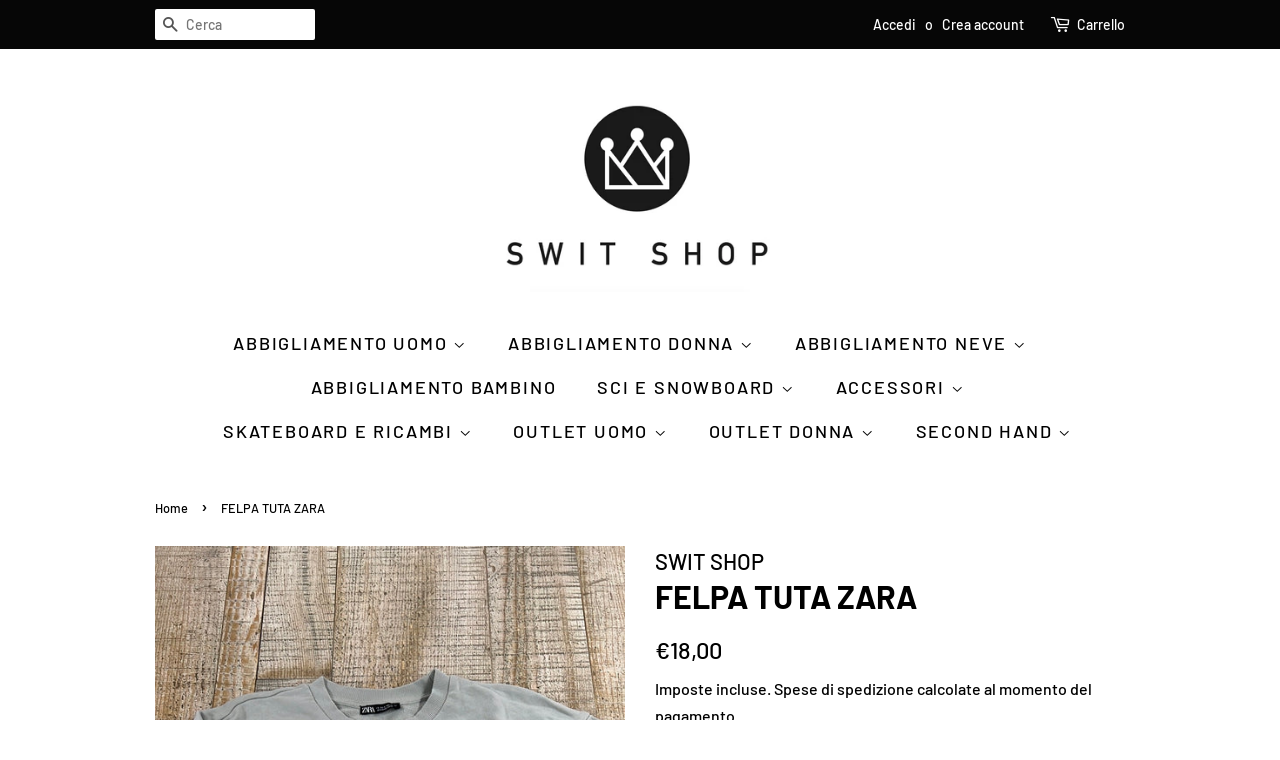

--- FILE ---
content_type: text/html; charset=utf-8
request_url: https://switshop.com/products/felpa-tuta-zara
body_size: 19054
content:
<!doctype html>
<html class="no-js" lang="it">
<head>

  <!-- Basic page needs ================================================== -->
  <meta charset="utf-8">
  <meta http-equiv="X-UA-Compatible" content="IE=edge,chrome=1">

  

  <!-- Title and description ================================================== -->
  <title>
  FELPA TUTA ZARA &ndash; SWIT SHOP
  </title>

  

  <!-- Social meta ================================================== -->
  <!-- /snippets/social-meta-tags.liquid -->




<meta property="og:site_name" content="SWIT SHOP">
<meta property="og:url" content="https://switshop.com/products/felpa-tuta-zara">
<meta property="og:title" content="FELPA TUTA ZARA">
<meta property="og:type" content="product">
<meta property="og:description" content="Snowboard shop, outerwear, mountain shop. Snowboard tribe">

  <meta property="og:price:amount" content="18,00">
  <meta property="og:price:currency" content="EUR">

<meta property="og:image" content="http://switshop.com/cdn/shop/products/image_cfa1711f-0303-46da-b8af-14e62d9639f1_1200x1200.jpg?v=1676050820">
<meta property="og:image:secure_url" content="https://switshop.com/cdn/shop/products/image_cfa1711f-0303-46da-b8af-14e62d9639f1_1200x1200.jpg?v=1676050820">


<meta name="twitter:card" content="summary_large_image">
<meta name="twitter:title" content="FELPA TUTA ZARA">
<meta name="twitter:description" content="Snowboard shop, outerwear, mountain shop. Snowboard tribe">


  <!-- Helpers ================================================== -->
  <link rel="canonical" href="https://switshop.com/products/felpa-tuta-zara">
  <meta name="viewport" content="width=device-width,initial-scale=1">
  <meta name="theme-color" content="#000000">

  <!-- CSS ================================================== -->
  <link href="//switshop.com/cdn/shop/t/4/assets/timber.scss.css?v=110066888408692959831763137836" rel="stylesheet" type="text/css" media="all" />
  <link href="//switshop.com/cdn/shop/t/4/assets/theme.scss.css?v=156795853262347664751763137836" rel="stylesheet" type="text/css" media="all" />
  <style data-shopify>
  :root {
    --color-body-text: #000000;
    --color-body: #ffffff;
  }
</style>


  <script>
    window.theme = window.theme || {};

    var theme = {
      strings: {
        addToCart: "Aggiungi al carrello",
        soldOut: "Esaurito",
        unavailable: "Non disponibile",
        zoomClose: "Chiudi (Esc)",
        zoomPrev: "Indietro (Tasto freccia sinistra)",
        zoomNext: "Avanti (Tasto freccia destra)",
        addressError: "Errore durante la ricerca dell\u0026#39;indirizzo",
        addressNoResults: "La ricerca non ha prodotto alcun risultato per questo indirizzo",
        addressQueryLimit: "Hai superato il limite di utilizzo dell'API di Google. Considera l’aggiornamento a un \u003ca href=\"https:\/\/developers.google.com\/maps\/premium\/usage-limits\"\u003ePiano Premium\u003c\/a\u003e.",
        authError: "Si è verificato un problema di autenticazione della chiave API di Google Maps."
      },
      settings: {
        // Adding some settings to allow the editor to update correctly when they are changed
        enableWideLayout: false,
        typeAccentTransform: true,
        typeAccentSpacing: true,
        baseFontSize: '17px',
        headerBaseFontSize: '32px',
        accentFontSize: '18px'
      },
      variables: {
        mediaQueryMedium: 'screen and (max-width: 768px)',
        bpSmall: false
      },
      moneyFormat: "€{{amount_with_comma_separator}}"
    };document.documentElement.className = document.documentElement.className.replace('no-js', 'supports-js');
  </script>

  <!-- Header hook for plugins ================================================== -->
  <script>window.performance && window.performance.mark && window.performance.mark('shopify.content_for_header.start');</script><meta name="google-site-verification" content="5SdKGc2x828yBpWMmTUeQaqA8pNzfAHshM5kwRjkXlw">
<meta name="facebook-domain-verification" content="lpxy64era7a9kj1s8v5klhwzdrwxga">
<meta id="shopify-digital-wallet" name="shopify-digital-wallet" content="/8539570273/digital_wallets/dialog">
<meta name="shopify-checkout-api-token" content="ef9b6d0c227603af9b9b350cf3c692a6">
<meta id="in-context-paypal-metadata" data-shop-id="8539570273" data-venmo-supported="false" data-environment="production" data-locale="it_IT" data-paypal-v4="true" data-currency="EUR">
<link rel="alternate" type="application/json+oembed" href="https://switshop.com/products/felpa-tuta-zara.oembed">
<script async="async" src="/checkouts/internal/preloads.js?locale=it-IT"></script>
<script id="shopify-features" type="application/json">{"accessToken":"ef9b6d0c227603af9b9b350cf3c692a6","betas":["rich-media-storefront-analytics"],"domain":"switshop.com","predictiveSearch":true,"shopId":8539570273,"locale":"it"}</script>
<script>var Shopify = Shopify || {};
Shopify.shop = "swit-shop.myshopify.com";
Shopify.locale = "it";
Shopify.currency = {"active":"EUR","rate":"1.0"};
Shopify.country = "IT";
Shopify.theme = {"name":"Minimal","id":84072661089,"schema_name":"Minimal","schema_version":"12.6.0","theme_store_id":380,"role":"main"};
Shopify.theme.handle = "null";
Shopify.theme.style = {"id":null,"handle":null};
Shopify.cdnHost = "switshop.com/cdn";
Shopify.routes = Shopify.routes || {};
Shopify.routes.root = "/";</script>
<script type="module">!function(o){(o.Shopify=o.Shopify||{}).modules=!0}(window);</script>
<script>!function(o){function n(){var o=[];function n(){o.push(Array.prototype.slice.apply(arguments))}return n.q=o,n}var t=o.Shopify=o.Shopify||{};t.loadFeatures=n(),t.autoloadFeatures=n()}(window);</script>
<script id="shop-js-analytics" type="application/json">{"pageType":"product"}</script>
<script defer="defer" async type="module" src="//switshop.com/cdn/shopifycloud/shop-js/modules/v2/client.init-shop-cart-sync_dvfQaB1V.it.esm.js"></script>
<script defer="defer" async type="module" src="//switshop.com/cdn/shopifycloud/shop-js/modules/v2/chunk.common_BW-OJwDu.esm.js"></script>
<script defer="defer" async type="module" src="//switshop.com/cdn/shopifycloud/shop-js/modules/v2/chunk.modal_CX4jaIRf.esm.js"></script>
<script type="module">
  await import("//switshop.com/cdn/shopifycloud/shop-js/modules/v2/client.init-shop-cart-sync_dvfQaB1V.it.esm.js");
await import("//switshop.com/cdn/shopifycloud/shop-js/modules/v2/chunk.common_BW-OJwDu.esm.js");
await import("//switshop.com/cdn/shopifycloud/shop-js/modules/v2/chunk.modal_CX4jaIRf.esm.js");

  window.Shopify.SignInWithShop?.initShopCartSync?.({"fedCMEnabled":true,"windoidEnabled":true});

</script>
<script id="__st">var __st={"a":8539570273,"offset":3600,"reqid":"87e00244-16e5-4a16-8d94-842a8e97b47d-1769378851","pageurl":"switshop.com\/products\/felpa-tuta-zara","u":"dcd980d3f011","p":"product","rtyp":"product","rid":8121037881653};</script>
<script>window.ShopifyPaypalV4VisibilityTracking = true;</script>
<script id="captcha-bootstrap">!function(){'use strict';const t='contact',e='account',n='new_comment',o=[[t,t],['blogs',n],['comments',n],[t,'customer']],c=[[e,'customer_login'],[e,'guest_login'],[e,'recover_customer_password'],[e,'create_customer']],r=t=>t.map((([t,e])=>`form[action*='/${t}']:not([data-nocaptcha='true']) input[name='form_type'][value='${e}']`)).join(','),a=t=>()=>t?[...document.querySelectorAll(t)].map((t=>t.form)):[];function s(){const t=[...o],e=r(t);return a(e)}const i='password',u='form_key',d=['recaptcha-v3-token','g-recaptcha-response','h-captcha-response',i],f=()=>{try{return window.sessionStorage}catch{return}},m='__shopify_v',_=t=>t.elements[u];function p(t,e,n=!1){try{const o=window.sessionStorage,c=JSON.parse(o.getItem(e)),{data:r}=function(t){const{data:e,action:n}=t;return t[m]||n?{data:e,action:n}:{data:t,action:n}}(c);for(const[e,n]of Object.entries(r))t.elements[e]&&(t.elements[e].value=n);n&&o.removeItem(e)}catch(o){console.error('form repopulation failed',{error:o})}}const l='form_type',E='cptcha';function T(t){t.dataset[E]=!0}const w=window,h=w.document,L='Shopify',v='ce_forms',y='captcha';let A=!1;((t,e)=>{const n=(g='f06e6c50-85a8-45c8-87d0-21a2b65856fe',I='https://cdn.shopify.com/shopifycloud/storefront-forms-hcaptcha/ce_storefront_forms_captcha_hcaptcha.v1.5.2.iife.js',D={infoText:'Protetto da hCaptcha',privacyText:'Privacy',termsText:'Termini'},(t,e,n)=>{const o=w[L][v],c=o.bindForm;if(c)return c(t,g,e,D).then(n);var r;o.q.push([[t,g,e,D],n]),r=I,A||(h.body.append(Object.assign(h.createElement('script'),{id:'captcha-provider',async:!0,src:r})),A=!0)});var g,I,D;w[L]=w[L]||{},w[L][v]=w[L][v]||{},w[L][v].q=[],w[L][y]=w[L][y]||{},w[L][y].protect=function(t,e){n(t,void 0,e),T(t)},Object.freeze(w[L][y]),function(t,e,n,w,h,L){const[v,y,A,g]=function(t,e,n){const i=e?o:[],u=t?c:[],d=[...i,...u],f=r(d),m=r(i),_=r(d.filter((([t,e])=>n.includes(e))));return[a(f),a(m),a(_),s()]}(w,h,L),I=t=>{const e=t.target;return e instanceof HTMLFormElement?e:e&&e.form},D=t=>v().includes(t);t.addEventListener('submit',(t=>{const e=I(t);if(!e)return;const n=D(e)&&!e.dataset.hcaptchaBound&&!e.dataset.recaptchaBound,o=_(e),c=g().includes(e)&&(!o||!o.value);(n||c)&&t.preventDefault(),c&&!n&&(function(t){try{if(!f())return;!function(t){const e=f();if(!e)return;const n=_(t);if(!n)return;const o=n.value;o&&e.removeItem(o)}(t);const e=Array.from(Array(32),(()=>Math.random().toString(36)[2])).join('');!function(t,e){_(t)||t.append(Object.assign(document.createElement('input'),{type:'hidden',name:u})),t.elements[u].value=e}(t,e),function(t,e){const n=f();if(!n)return;const o=[...t.querySelectorAll(`input[type='${i}']`)].map((({name:t})=>t)),c=[...d,...o],r={};for(const[a,s]of new FormData(t).entries())c.includes(a)||(r[a]=s);n.setItem(e,JSON.stringify({[m]:1,action:t.action,data:r}))}(t,e)}catch(e){console.error('failed to persist form',e)}}(e),e.submit())}));const S=(t,e)=>{t&&!t.dataset[E]&&(n(t,e.some((e=>e===t))),T(t))};for(const o of['focusin','change'])t.addEventListener(o,(t=>{const e=I(t);D(e)&&S(e,y())}));const B=e.get('form_key'),M=e.get(l),P=B&&M;t.addEventListener('DOMContentLoaded',(()=>{const t=y();if(P)for(const e of t)e.elements[l].value===M&&p(e,B);[...new Set([...A(),...v().filter((t=>'true'===t.dataset.shopifyCaptcha))])].forEach((e=>S(e,t)))}))}(h,new URLSearchParams(w.location.search),n,t,e,['guest_login'])})(!0,!0)}();</script>
<script integrity="sha256-4kQ18oKyAcykRKYeNunJcIwy7WH5gtpwJnB7kiuLZ1E=" data-source-attribution="shopify.loadfeatures" defer="defer" src="//switshop.com/cdn/shopifycloud/storefront/assets/storefront/load_feature-a0a9edcb.js" crossorigin="anonymous"></script>
<script data-source-attribution="shopify.dynamic_checkout.dynamic.init">var Shopify=Shopify||{};Shopify.PaymentButton=Shopify.PaymentButton||{isStorefrontPortableWallets:!0,init:function(){window.Shopify.PaymentButton.init=function(){};var t=document.createElement("script");t.src="https://switshop.com/cdn/shopifycloud/portable-wallets/latest/portable-wallets.it.js",t.type="module",document.head.appendChild(t)}};
</script>
<script data-source-attribution="shopify.dynamic_checkout.buyer_consent">
  function portableWalletsHideBuyerConsent(e){var t=document.getElementById("shopify-buyer-consent"),n=document.getElementById("shopify-subscription-policy-button");t&&n&&(t.classList.add("hidden"),t.setAttribute("aria-hidden","true"),n.removeEventListener("click",e))}function portableWalletsShowBuyerConsent(e){var t=document.getElementById("shopify-buyer-consent"),n=document.getElementById("shopify-subscription-policy-button");t&&n&&(t.classList.remove("hidden"),t.removeAttribute("aria-hidden"),n.addEventListener("click",e))}window.Shopify?.PaymentButton&&(window.Shopify.PaymentButton.hideBuyerConsent=portableWalletsHideBuyerConsent,window.Shopify.PaymentButton.showBuyerConsent=portableWalletsShowBuyerConsent);
</script>
<script>
  function portableWalletsCleanup(e){e&&e.src&&console.error("Failed to load portable wallets script "+e.src);var t=document.querySelectorAll("shopify-accelerated-checkout .shopify-payment-button__skeleton, shopify-accelerated-checkout-cart .wallet-cart-button__skeleton"),e=document.getElementById("shopify-buyer-consent");for(let e=0;e<t.length;e++)t[e].remove();e&&e.remove()}function portableWalletsNotLoadedAsModule(e){e instanceof ErrorEvent&&"string"==typeof e.message&&e.message.includes("import.meta")&&"string"==typeof e.filename&&e.filename.includes("portable-wallets")&&(window.removeEventListener("error",portableWalletsNotLoadedAsModule),window.Shopify.PaymentButton.failedToLoad=e,"loading"===document.readyState?document.addEventListener("DOMContentLoaded",window.Shopify.PaymentButton.init):window.Shopify.PaymentButton.init())}window.addEventListener("error",portableWalletsNotLoadedAsModule);
</script>

<script type="module" src="https://switshop.com/cdn/shopifycloud/portable-wallets/latest/portable-wallets.it.js" onError="portableWalletsCleanup(this)" crossorigin="anonymous"></script>
<script nomodule>
  document.addEventListener("DOMContentLoaded", portableWalletsCleanup);
</script>

<script id='scb4127' type='text/javascript' async='' src='https://switshop.com/cdn/shopifycloud/privacy-banner/storefront-banner.js'></script><link id="shopify-accelerated-checkout-styles" rel="stylesheet" media="screen" href="https://switshop.com/cdn/shopifycloud/portable-wallets/latest/accelerated-checkout-backwards-compat.css" crossorigin="anonymous">
<style id="shopify-accelerated-checkout-cart">
        #shopify-buyer-consent {
  margin-top: 1em;
  display: inline-block;
  width: 100%;
}

#shopify-buyer-consent.hidden {
  display: none;
}

#shopify-subscription-policy-button {
  background: none;
  border: none;
  padding: 0;
  text-decoration: underline;
  font-size: inherit;
  cursor: pointer;
}

#shopify-subscription-policy-button::before {
  box-shadow: none;
}

      </style>

<script>window.performance && window.performance.mark && window.performance.mark('shopify.content_for_header.end');</script>

  <script src="//switshop.com/cdn/shop/t/4/assets/jquery-2.2.3.min.js?v=58211863146907186831609931940" type="text/javascript"></script>

  <script src="//switshop.com/cdn/shop/t/4/assets/lazysizes.min.js?v=155223123402716617051609931941" async="async"></script>

  
  

<link href="https://monorail-edge.shopifysvc.com" rel="dns-prefetch">
<script>(function(){if ("sendBeacon" in navigator && "performance" in window) {try {var session_token_from_headers = performance.getEntriesByType('navigation')[0].serverTiming.find(x => x.name == '_s').description;} catch {var session_token_from_headers = undefined;}var session_cookie_matches = document.cookie.match(/_shopify_s=([^;]*)/);var session_token_from_cookie = session_cookie_matches && session_cookie_matches.length === 2 ? session_cookie_matches[1] : "";var session_token = session_token_from_headers || session_token_from_cookie || "";function handle_abandonment_event(e) {var entries = performance.getEntries().filter(function(entry) {return /monorail-edge.shopifysvc.com/.test(entry.name);});if (!window.abandonment_tracked && entries.length === 0) {window.abandonment_tracked = true;var currentMs = Date.now();var navigation_start = performance.timing.navigationStart;var payload = {shop_id: 8539570273,url: window.location.href,navigation_start,duration: currentMs - navigation_start,session_token,page_type: "product"};window.navigator.sendBeacon("https://monorail-edge.shopifysvc.com/v1/produce", JSON.stringify({schema_id: "online_store_buyer_site_abandonment/1.1",payload: payload,metadata: {event_created_at_ms: currentMs,event_sent_at_ms: currentMs}}));}}window.addEventListener('pagehide', handle_abandonment_event);}}());</script>
<script id="web-pixels-manager-setup">(function e(e,d,r,n,o){if(void 0===o&&(o={}),!Boolean(null===(a=null===(i=window.Shopify)||void 0===i?void 0:i.analytics)||void 0===a?void 0:a.replayQueue)){var i,a;window.Shopify=window.Shopify||{};var t=window.Shopify;t.analytics=t.analytics||{};var s=t.analytics;s.replayQueue=[],s.publish=function(e,d,r){return s.replayQueue.push([e,d,r]),!0};try{self.performance.mark("wpm:start")}catch(e){}var l=function(){var e={modern:/Edge?\/(1{2}[4-9]|1[2-9]\d|[2-9]\d{2}|\d{4,})\.\d+(\.\d+|)|Firefox\/(1{2}[4-9]|1[2-9]\d|[2-9]\d{2}|\d{4,})\.\d+(\.\d+|)|Chrom(ium|e)\/(9{2}|\d{3,})\.\d+(\.\d+|)|(Maci|X1{2}).+ Version\/(15\.\d+|(1[6-9]|[2-9]\d|\d{3,})\.\d+)([,.]\d+|)( \(\w+\)|)( Mobile\/\w+|) Safari\/|Chrome.+OPR\/(9{2}|\d{3,})\.\d+\.\d+|(CPU[ +]OS|iPhone[ +]OS|CPU[ +]iPhone|CPU IPhone OS|CPU iPad OS)[ +]+(15[._]\d+|(1[6-9]|[2-9]\d|\d{3,})[._]\d+)([._]\d+|)|Android:?[ /-](13[3-9]|1[4-9]\d|[2-9]\d{2}|\d{4,})(\.\d+|)(\.\d+|)|Android.+Firefox\/(13[5-9]|1[4-9]\d|[2-9]\d{2}|\d{4,})\.\d+(\.\d+|)|Android.+Chrom(ium|e)\/(13[3-9]|1[4-9]\d|[2-9]\d{2}|\d{4,})\.\d+(\.\d+|)|SamsungBrowser\/([2-9]\d|\d{3,})\.\d+/,legacy:/Edge?\/(1[6-9]|[2-9]\d|\d{3,})\.\d+(\.\d+|)|Firefox\/(5[4-9]|[6-9]\d|\d{3,})\.\d+(\.\d+|)|Chrom(ium|e)\/(5[1-9]|[6-9]\d|\d{3,})\.\d+(\.\d+|)([\d.]+$|.*Safari\/(?![\d.]+ Edge\/[\d.]+$))|(Maci|X1{2}).+ Version\/(10\.\d+|(1[1-9]|[2-9]\d|\d{3,})\.\d+)([,.]\d+|)( \(\w+\)|)( Mobile\/\w+|) Safari\/|Chrome.+OPR\/(3[89]|[4-9]\d|\d{3,})\.\d+\.\d+|(CPU[ +]OS|iPhone[ +]OS|CPU[ +]iPhone|CPU IPhone OS|CPU iPad OS)[ +]+(10[._]\d+|(1[1-9]|[2-9]\d|\d{3,})[._]\d+)([._]\d+|)|Android:?[ /-](13[3-9]|1[4-9]\d|[2-9]\d{2}|\d{4,})(\.\d+|)(\.\d+|)|Mobile Safari.+OPR\/([89]\d|\d{3,})\.\d+\.\d+|Android.+Firefox\/(13[5-9]|1[4-9]\d|[2-9]\d{2}|\d{4,})\.\d+(\.\d+|)|Android.+Chrom(ium|e)\/(13[3-9]|1[4-9]\d|[2-9]\d{2}|\d{4,})\.\d+(\.\d+|)|Android.+(UC? ?Browser|UCWEB|U3)[ /]?(15\.([5-9]|\d{2,})|(1[6-9]|[2-9]\d|\d{3,})\.\d+)\.\d+|SamsungBrowser\/(5\.\d+|([6-9]|\d{2,})\.\d+)|Android.+MQ{2}Browser\/(14(\.(9|\d{2,})|)|(1[5-9]|[2-9]\d|\d{3,})(\.\d+|))(\.\d+|)|K[Aa][Ii]OS\/(3\.\d+|([4-9]|\d{2,})\.\d+)(\.\d+|)/},d=e.modern,r=e.legacy,n=navigator.userAgent;return n.match(d)?"modern":n.match(r)?"legacy":"unknown"}(),u="modern"===l?"modern":"legacy",c=(null!=n?n:{modern:"",legacy:""})[u],f=function(e){return[e.baseUrl,"/wpm","/b",e.hashVersion,"modern"===e.buildTarget?"m":"l",".js"].join("")}({baseUrl:d,hashVersion:r,buildTarget:u}),m=function(e){var d=e.version,r=e.bundleTarget,n=e.surface,o=e.pageUrl,i=e.monorailEndpoint;return{emit:function(e){var a=e.status,t=e.errorMsg,s=(new Date).getTime(),l=JSON.stringify({metadata:{event_sent_at_ms:s},events:[{schema_id:"web_pixels_manager_load/3.1",payload:{version:d,bundle_target:r,page_url:o,status:a,surface:n,error_msg:t},metadata:{event_created_at_ms:s}}]});if(!i)return console&&console.warn&&console.warn("[Web Pixels Manager] No Monorail endpoint provided, skipping logging."),!1;try{return self.navigator.sendBeacon.bind(self.navigator)(i,l)}catch(e){}var u=new XMLHttpRequest;try{return u.open("POST",i,!0),u.setRequestHeader("Content-Type","text/plain"),u.send(l),!0}catch(e){return console&&console.warn&&console.warn("[Web Pixels Manager] Got an unhandled error while logging to Monorail."),!1}}}}({version:r,bundleTarget:l,surface:e.surface,pageUrl:self.location.href,monorailEndpoint:e.monorailEndpoint});try{o.browserTarget=l,function(e){var d=e.src,r=e.async,n=void 0===r||r,o=e.onload,i=e.onerror,a=e.sri,t=e.scriptDataAttributes,s=void 0===t?{}:t,l=document.createElement("script"),u=document.querySelector("head"),c=document.querySelector("body");if(l.async=n,l.src=d,a&&(l.integrity=a,l.crossOrigin="anonymous"),s)for(var f in s)if(Object.prototype.hasOwnProperty.call(s,f))try{l.dataset[f]=s[f]}catch(e){}if(o&&l.addEventListener("load",o),i&&l.addEventListener("error",i),u)u.appendChild(l);else{if(!c)throw new Error("Did not find a head or body element to append the script");c.appendChild(l)}}({src:f,async:!0,onload:function(){if(!function(){var e,d;return Boolean(null===(d=null===(e=window.Shopify)||void 0===e?void 0:e.analytics)||void 0===d?void 0:d.initialized)}()){var d=window.webPixelsManager.init(e)||void 0;if(d){var r=window.Shopify.analytics;r.replayQueue.forEach((function(e){var r=e[0],n=e[1],o=e[2];d.publishCustomEvent(r,n,o)})),r.replayQueue=[],r.publish=d.publishCustomEvent,r.visitor=d.visitor,r.initialized=!0}}},onerror:function(){return m.emit({status:"failed",errorMsg:"".concat(f," has failed to load")})},sri:function(e){var d=/^sha384-[A-Za-z0-9+/=]+$/;return"string"==typeof e&&d.test(e)}(c)?c:"",scriptDataAttributes:o}),m.emit({status:"loading"})}catch(e){m.emit({status:"failed",errorMsg:(null==e?void 0:e.message)||"Unknown error"})}}})({shopId: 8539570273,storefrontBaseUrl: "https://switshop.com",extensionsBaseUrl: "https://extensions.shopifycdn.com/cdn/shopifycloud/web-pixels-manager",monorailEndpoint: "https://monorail-edge.shopifysvc.com/unstable/produce_batch",surface: "storefront-renderer",enabledBetaFlags: ["2dca8a86"],webPixelsConfigList: [{"id":"370835787","configuration":"{\"pixel_id\":\"829383578366224\",\"pixel_type\":\"facebook_pixel\",\"metaapp_system_user_token\":\"-\"}","eventPayloadVersion":"v1","runtimeContext":"OPEN","scriptVersion":"ca16bc87fe92b6042fbaa3acc2fbdaa6","type":"APP","apiClientId":2329312,"privacyPurposes":["ANALYTICS","MARKETING","SALE_OF_DATA"],"dataSharingAdjustments":{"protectedCustomerApprovalScopes":["read_customer_address","read_customer_email","read_customer_name","read_customer_personal_data","read_customer_phone"]}},{"id":"156893515","eventPayloadVersion":"v1","runtimeContext":"LAX","scriptVersion":"1","type":"CUSTOM","privacyPurposes":["MARKETING"],"name":"Meta pixel (migrated)"},{"id":"shopify-app-pixel","configuration":"{}","eventPayloadVersion":"v1","runtimeContext":"STRICT","scriptVersion":"0450","apiClientId":"shopify-pixel","type":"APP","privacyPurposes":["ANALYTICS","MARKETING"]},{"id":"shopify-custom-pixel","eventPayloadVersion":"v1","runtimeContext":"LAX","scriptVersion":"0450","apiClientId":"shopify-pixel","type":"CUSTOM","privacyPurposes":["ANALYTICS","MARKETING"]}],isMerchantRequest: false,initData: {"shop":{"name":"SWIT SHOP","paymentSettings":{"currencyCode":"EUR"},"myshopifyDomain":"swit-shop.myshopify.com","countryCode":"IT","storefrontUrl":"https:\/\/switshop.com"},"customer":null,"cart":null,"checkout":null,"productVariants":[{"price":{"amount":18.0,"currencyCode":"EUR"},"product":{"title":"FELPA TUTA ZARA","vendor":"SWIT SHOP","id":"8121037881653","untranslatedTitle":"FELPA TUTA ZARA","url":"\/products\/felpa-tuta-zara","type":""},"id":"44424246853941","image":{"src":"\/\/switshop.com\/cdn\/shop\/products\/image_cfa1711f-0303-46da-b8af-14e62d9639f1.jpg?v=1676050820"},"sku":null,"title":"S","untranslatedTitle":"S"}],"purchasingCompany":null},},"https://switshop.com/cdn","fcfee988w5aeb613cpc8e4bc33m6693e112",{"modern":"","legacy":""},{"shopId":"8539570273","storefrontBaseUrl":"https:\/\/switshop.com","extensionBaseUrl":"https:\/\/extensions.shopifycdn.com\/cdn\/shopifycloud\/web-pixels-manager","surface":"storefront-renderer","enabledBetaFlags":"[\"2dca8a86\"]","isMerchantRequest":"false","hashVersion":"fcfee988w5aeb613cpc8e4bc33m6693e112","publish":"custom","events":"[[\"page_viewed\",{}],[\"product_viewed\",{\"productVariant\":{\"price\":{\"amount\":18.0,\"currencyCode\":\"EUR\"},\"product\":{\"title\":\"FELPA TUTA ZARA\",\"vendor\":\"SWIT SHOP\",\"id\":\"8121037881653\",\"untranslatedTitle\":\"FELPA TUTA ZARA\",\"url\":\"\/products\/felpa-tuta-zara\",\"type\":\"\"},\"id\":\"44424246853941\",\"image\":{\"src\":\"\/\/switshop.com\/cdn\/shop\/products\/image_cfa1711f-0303-46da-b8af-14e62d9639f1.jpg?v=1676050820\"},\"sku\":null,\"title\":\"S\",\"untranslatedTitle\":\"S\"}}]]"});</script><script>
  window.ShopifyAnalytics = window.ShopifyAnalytics || {};
  window.ShopifyAnalytics.meta = window.ShopifyAnalytics.meta || {};
  window.ShopifyAnalytics.meta.currency = 'EUR';
  var meta = {"product":{"id":8121037881653,"gid":"gid:\/\/shopify\/Product\/8121037881653","vendor":"SWIT SHOP","type":"","handle":"felpa-tuta-zara","variants":[{"id":44424246853941,"price":1800,"name":"FELPA TUTA ZARA - S","public_title":"S","sku":null}],"remote":false},"page":{"pageType":"product","resourceType":"product","resourceId":8121037881653,"requestId":"87e00244-16e5-4a16-8d94-842a8e97b47d-1769378851"}};
  for (var attr in meta) {
    window.ShopifyAnalytics.meta[attr] = meta[attr];
  }
</script>
<script class="analytics">
  (function () {
    var customDocumentWrite = function(content) {
      var jquery = null;

      if (window.jQuery) {
        jquery = window.jQuery;
      } else if (window.Checkout && window.Checkout.$) {
        jquery = window.Checkout.$;
      }

      if (jquery) {
        jquery('body').append(content);
      }
    };

    var hasLoggedConversion = function(token) {
      if (token) {
        return document.cookie.indexOf('loggedConversion=' + token) !== -1;
      }
      return false;
    }

    var setCookieIfConversion = function(token) {
      if (token) {
        var twoMonthsFromNow = new Date(Date.now());
        twoMonthsFromNow.setMonth(twoMonthsFromNow.getMonth() + 2);

        document.cookie = 'loggedConversion=' + token + '; expires=' + twoMonthsFromNow;
      }
    }

    var trekkie = window.ShopifyAnalytics.lib = window.trekkie = window.trekkie || [];
    if (trekkie.integrations) {
      return;
    }
    trekkie.methods = [
      'identify',
      'page',
      'ready',
      'track',
      'trackForm',
      'trackLink'
    ];
    trekkie.factory = function(method) {
      return function() {
        var args = Array.prototype.slice.call(arguments);
        args.unshift(method);
        trekkie.push(args);
        return trekkie;
      };
    };
    for (var i = 0; i < trekkie.methods.length; i++) {
      var key = trekkie.methods[i];
      trekkie[key] = trekkie.factory(key);
    }
    trekkie.load = function(config) {
      trekkie.config = config || {};
      trekkie.config.initialDocumentCookie = document.cookie;
      var first = document.getElementsByTagName('script')[0];
      var script = document.createElement('script');
      script.type = 'text/javascript';
      script.onerror = function(e) {
        var scriptFallback = document.createElement('script');
        scriptFallback.type = 'text/javascript';
        scriptFallback.onerror = function(error) {
                var Monorail = {
      produce: function produce(monorailDomain, schemaId, payload) {
        var currentMs = new Date().getTime();
        var event = {
          schema_id: schemaId,
          payload: payload,
          metadata: {
            event_created_at_ms: currentMs,
            event_sent_at_ms: currentMs
          }
        };
        return Monorail.sendRequest("https://" + monorailDomain + "/v1/produce", JSON.stringify(event));
      },
      sendRequest: function sendRequest(endpointUrl, payload) {
        // Try the sendBeacon API
        if (window && window.navigator && typeof window.navigator.sendBeacon === 'function' && typeof window.Blob === 'function' && !Monorail.isIos12()) {
          var blobData = new window.Blob([payload], {
            type: 'text/plain'
          });

          if (window.navigator.sendBeacon(endpointUrl, blobData)) {
            return true;
          } // sendBeacon was not successful

        } // XHR beacon

        var xhr = new XMLHttpRequest();

        try {
          xhr.open('POST', endpointUrl);
          xhr.setRequestHeader('Content-Type', 'text/plain');
          xhr.send(payload);
        } catch (e) {
          console.log(e);
        }

        return false;
      },
      isIos12: function isIos12() {
        return window.navigator.userAgent.lastIndexOf('iPhone; CPU iPhone OS 12_') !== -1 || window.navigator.userAgent.lastIndexOf('iPad; CPU OS 12_') !== -1;
      }
    };
    Monorail.produce('monorail-edge.shopifysvc.com',
      'trekkie_storefront_load_errors/1.1',
      {shop_id: 8539570273,
      theme_id: 84072661089,
      app_name: "storefront",
      context_url: window.location.href,
      source_url: "//switshop.com/cdn/s/trekkie.storefront.8d95595f799fbf7e1d32231b9a28fd43b70c67d3.min.js"});

        };
        scriptFallback.async = true;
        scriptFallback.src = '//switshop.com/cdn/s/trekkie.storefront.8d95595f799fbf7e1d32231b9a28fd43b70c67d3.min.js';
        first.parentNode.insertBefore(scriptFallback, first);
      };
      script.async = true;
      script.src = '//switshop.com/cdn/s/trekkie.storefront.8d95595f799fbf7e1d32231b9a28fd43b70c67d3.min.js';
      first.parentNode.insertBefore(script, first);
    };
    trekkie.load(
      {"Trekkie":{"appName":"storefront","development":false,"defaultAttributes":{"shopId":8539570273,"isMerchantRequest":null,"themeId":84072661089,"themeCityHash":"14178184741837946995","contentLanguage":"it","currency":"EUR","eventMetadataId":"3f7c4fa7-cddb-4166-a7af-1174e14a413e"},"isServerSideCookieWritingEnabled":true,"monorailRegion":"shop_domain","enabledBetaFlags":["65f19447"]},"Session Attribution":{},"S2S":{"facebookCapiEnabled":true,"source":"trekkie-storefront-renderer","apiClientId":580111}}
    );

    var loaded = false;
    trekkie.ready(function() {
      if (loaded) return;
      loaded = true;

      window.ShopifyAnalytics.lib = window.trekkie;

      var originalDocumentWrite = document.write;
      document.write = customDocumentWrite;
      try { window.ShopifyAnalytics.merchantGoogleAnalytics.call(this); } catch(error) {};
      document.write = originalDocumentWrite;

      window.ShopifyAnalytics.lib.page(null,{"pageType":"product","resourceType":"product","resourceId":8121037881653,"requestId":"87e00244-16e5-4a16-8d94-842a8e97b47d-1769378851","shopifyEmitted":true});

      var match = window.location.pathname.match(/checkouts\/(.+)\/(thank_you|post_purchase)/)
      var token = match? match[1]: undefined;
      if (!hasLoggedConversion(token)) {
        setCookieIfConversion(token);
        window.ShopifyAnalytics.lib.track("Viewed Product",{"currency":"EUR","variantId":44424246853941,"productId":8121037881653,"productGid":"gid:\/\/shopify\/Product\/8121037881653","name":"FELPA TUTA ZARA - S","price":"18.00","sku":null,"brand":"SWIT SHOP","variant":"S","category":"","nonInteraction":true,"remote":false},undefined,undefined,{"shopifyEmitted":true});
      window.ShopifyAnalytics.lib.track("monorail:\/\/trekkie_storefront_viewed_product\/1.1",{"currency":"EUR","variantId":44424246853941,"productId":8121037881653,"productGid":"gid:\/\/shopify\/Product\/8121037881653","name":"FELPA TUTA ZARA - S","price":"18.00","sku":null,"brand":"SWIT SHOP","variant":"S","category":"","nonInteraction":true,"remote":false,"referer":"https:\/\/switshop.com\/products\/felpa-tuta-zara"});
      }
    });


        var eventsListenerScript = document.createElement('script');
        eventsListenerScript.async = true;
        eventsListenerScript.src = "//switshop.com/cdn/shopifycloud/storefront/assets/shop_events_listener-3da45d37.js";
        document.getElementsByTagName('head')[0].appendChild(eventsListenerScript);

})();</script>
<script
  defer
  src="https://switshop.com/cdn/shopifycloud/perf-kit/shopify-perf-kit-3.0.4.min.js"
  data-application="storefront-renderer"
  data-shop-id="8539570273"
  data-render-region="gcp-us-east1"
  data-page-type="product"
  data-theme-instance-id="84072661089"
  data-theme-name="Minimal"
  data-theme-version="12.6.0"
  data-monorail-region="shop_domain"
  data-resource-timing-sampling-rate="10"
  data-shs="true"
  data-shs-beacon="true"
  data-shs-export-with-fetch="true"
  data-shs-logs-sample-rate="1"
  data-shs-beacon-endpoint="https://switshop.com/api/collect"
></script>
</head>

<body id="felpa-tuta-zara" class="template-product">

  <div id="shopify-section-header" class="shopify-section"><style>
  .logo__image-wrapper {
    max-width: 300px;
  }
  /*================= If logo is above navigation ================== */
  
    .site-nav {
      
      margin-top: 30px;
    }

    
      .logo__image-wrapper {
        margin: 0 auto;
      }
    
  

  /*============ If logo is on the same line as navigation ============ */
  


  
</style>

<div data-section-id="header" data-section-type="header-section">
  <div class="header-bar">
    <div class="wrapper medium-down--hide">
      <div class="post-large--display-table">

        
          <div class="header-bar__left post-large--display-table-cell">

            

            

            
              <div class="header-bar__module header-bar__search">
                


  <form action="/search" method="get" class="header-bar__search-form clearfix" role="search">
    
    <button type="submit" class="btn btn--search icon-fallback-text header-bar__search-submit">
      <span class="icon icon-search" aria-hidden="true"></span>
      <span class="fallback-text">Cerca</span>
    </button>
    <input type="search" name="q" value="" aria-label="Cerca" class="header-bar__search-input" placeholder="Cerca">
  </form>


              </div>
            

          </div>
        

        <div class="header-bar__right post-large--display-table-cell">

          
            <ul class="header-bar__module header-bar__module--list">
              
                <li>
                  <a href="/account/login" id="customer_login_link">Accedi</a>
                </li>
                <li>o</li>
                <li>
                  <a href="/account/register" id="customer_register_link">Crea account</a>
                </li>
              
            </ul>
          

          <div class="header-bar__module">
            <span class="header-bar__sep" aria-hidden="true"></span>
            <a href="/cart" class="cart-page-link">
              <span class="icon icon-cart header-bar__cart-icon" aria-hidden="true"></span>
            </a>
          </div>

          <div class="header-bar__module">
            <a href="/cart" class="cart-page-link">
              Carrello
              <span class="cart-count header-bar__cart-count hidden-count">0</span>
            </a>
          </div>

          
            
          

        </div>
      </div>
    </div>

    <div class="wrapper post-large--hide announcement-bar--mobile">
      
    </div>

    <div class="wrapper post-large--hide">
      
        <button type="button" class="mobile-nav-trigger" id="MobileNavTrigger" aria-controls="MobileNav" aria-expanded="false">
          <span class="icon icon-hamburger" aria-hidden="true"></span>
          Menu
        </button>
      
      <a href="/cart" class="cart-page-link mobile-cart-page-link">
        <span class="icon icon-cart header-bar__cart-icon" aria-hidden="true"></span>
        Carrello <span class="cart-count hidden-count">0</span>
      </a>
    </div>
    <nav role="navigation">
  <ul id="MobileNav" class="mobile-nav post-large--hide">
    
      
        
        <li class="mobile-nav__link" aria-haspopup="true">
          <a
            href="/search"
            class="mobile-nav__sublist-trigger"
            aria-controls="MobileNav-Parent-1"
            aria-expanded="false">
            ABBIGLIAMENTO UOMO 
            <span class="icon-fallback-text mobile-nav__sublist-expand" aria-hidden="true">
  <span class="icon icon-plus" aria-hidden="true"></span>
  <span class="fallback-text">+</span>
</span>
<span class="icon-fallback-text mobile-nav__sublist-contract" aria-hidden="true">
  <span class="icon icon-minus" aria-hidden="true"></span>
  <span class="fallback-text">-</span>
</span>

          </a>
          <ul
            id="MobileNav-Parent-1"
            class="mobile-nav__sublist">
            
            
              
                
                <li class="mobile-nav__sublist-link">
                  <a
                    href="/search"
                    class="mobile-nav__sublist-trigger"
                    aria-controls="MobileNav-Child-1-1"
                    aria-expanded="false"
                    >
                    PER TIPOLOGIA
                    <span class="icon-fallback-text mobile-nav__sublist-expand" aria-hidden="true">
  <span class="icon icon-plus" aria-hidden="true"></span>
  <span class="fallback-text">+</span>
</span>
<span class="icon-fallback-text mobile-nav__sublist-contract" aria-hidden="true">
  <span class="icon icon-minus" aria-hidden="true"></span>
  <span class="fallback-text">-</span>
</span>

                  </a>
                  <ul
                    id="MobileNav-Child-1-1"
                    class="mobile-nav__sublist mobile-nav__sublist--grandchilds">
                    
                      <li class="mobile-nav__sublist-link">
                        <a
                          href="/collections/t-shirt"
                          >
                          MAGLIETTE
                        </a>
                      </li>
                    
                      <li class="mobile-nav__sublist-link">
                        <a
                          href="/collections/camicie"
                          >
                          CAMICIE
                        </a>
                      </li>
                    
                      <li class="mobile-nav__sublist-link">
                        <a
                          href="/collections/pantalone"
                          >
                          PANTALONI
                        </a>
                      </li>
                    
                      <li class="mobile-nav__sublist-link">
                        <a
                          href="/collections/felpe"
                          >
                          FELPE
                        </a>
                      </li>
                    
                      <li class="mobile-nav__sublist-link">
                        <a
                          href="/collections/giacche"
                          >
                          GIACCHE
                        </a>
                      </li>
                    
                      <li class="mobile-nav__sublist-link">
                        <a
                          href="/collections/gillet"
                          >
                          SMANICATI
                        </a>
                      </li>
                    
                      <li class="mobile-nav__sublist-link">
                        <a
                          href="/collections/maglioni-uomo"
                          >
                          MAGLIONI
                        </a>
                      </li>
                    
                      <li class="mobile-nav__sublist-link">
                        <a
                          href="/collections/manica-lunga-uomo"
                          >
                          MAGLIETTE A MANICA LUNGA
                        </a>
                      </li>
                    
                      <li class="mobile-nav__sublist-link">
                        <a
                          href="/collections/scarpe-uomo"
                          >
                          SCARPE
                        </a>
                      </li>
                    
                      <li class="mobile-nav__sublist-link">
                        <a
                          href="/collections/pantaloncini-uomo"
                          >
                          PANTALONCINI
                        </a>
                      </li>
                    
                      <li class="mobile-nav__sublist-link">
                        <a
                          href="/collections/costumi-uomo"
                          >
                          COSTUMI
                        </a>
                      </li>
                    
                      <li class="mobile-nav__sublist-link">
                        <a
                          href="/collections/caschi"
                          >
                          CASCHI
                        </a>
                      </li>
                    
                  </ul>
                </li>
              
            
              
                
                <li class="mobile-nav__sublist-link">
                  <a
                    href="/search"
                    class="mobile-nav__sublist-trigger"
                    aria-controls="MobileNav-Child-1-2"
                    aria-expanded="false"
                    >
                    PER MARCHE
                    <span class="icon-fallback-text mobile-nav__sublist-expand" aria-hidden="true">
  <span class="icon icon-plus" aria-hidden="true"></span>
  <span class="fallback-text">+</span>
</span>
<span class="icon-fallback-text mobile-nav__sublist-contract" aria-hidden="true">
  <span class="icon icon-minus" aria-hidden="true"></span>
  <span class="fallback-text">-</span>
</span>

                  </a>
                  <ul
                    id="MobileNav-Child-1-2"
                    class="mobile-nav__sublist mobile-nav__sublist--grandchilds">
                    
                      <li class="mobile-nav__sublist-link">
                        <a
                          href="/collections/patagonia-fw24"
                          >
                          PATAGONIA WINTER 24/25
                        </a>
                      </li>
                    
                      <li class="mobile-nav__sublist-link">
                        <a
                          href="/collections/mons-royale-uomo-fw24"
                          >
                          MONS ROYALE WINTER 24
                        </a>
                      </li>
                    
                      <li class="mobile-nav__sublist-link">
                        <a
                          href="/collections/roark-fw24"
                          >
                          ROARK WINTER 24
                        </a>
                      </li>
                    
                      <li class="mobile-nav__sublist-link">
                        <a
                          href="/collections/globe-fw24"
                          >
                          GLOBE WINTER 24
                        </a>
                      </li>
                    
                      <li class="mobile-nav__sublist-link">
                        <a
                          href="/collections/airblaster-fw24"
                          >
                          AIRBLASTER winter24
                        </a>
                      </li>
                    
                      <li class="mobile-nav__sublist-link">
                        <a
                          href="/collections/penfield-fw24"
                          >
                          PENFIELD winter24
                        </a>
                      </li>
                    
                      <li class="mobile-nav__sublist-link">
                        <a
                          href="/collections/dr-denim-fw24"
                          >
                          Dr Denim winter24
                        </a>
                      </li>
                    
                      <li class="mobile-nav__sublist-link">
                        <a
                          href="/collections/out-of-fw24"
                          >
                          OUT OF WINTER 24
                        </a>
                      </li>
                    
                  </ul>
                </li>
              
            
          </ul>
        </li>
      
    
      
        
        <li class="mobile-nav__link" aria-haspopup="true">
          <a
            href="/search"
            class="mobile-nav__sublist-trigger"
            aria-controls="MobileNav-Parent-2"
            aria-expanded="false">
            ABBIGLIAMENTO DONNA 
            <span class="icon-fallback-text mobile-nav__sublist-expand" aria-hidden="true">
  <span class="icon icon-plus" aria-hidden="true"></span>
  <span class="fallback-text">+</span>
</span>
<span class="icon-fallback-text mobile-nav__sublist-contract" aria-hidden="true">
  <span class="icon icon-minus" aria-hidden="true"></span>
  <span class="fallback-text">-</span>
</span>

          </a>
          <ul
            id="MobileNav-Parent-2"
            class="mobile-nav__sublist">
            
            
              
                
                <li class="mobile-nav__sublist-link">
                  <a
                    href="/search"
                    class="mobile-nav__sublist-trigger"
                    aria-controls="MobileNav-Child-2-1"
                    aria-expanded="false"
                    >
                    PER TIPOLOGIA
                    <span class="icon-fallback-text mobile-nav__sublist-expand" aria-hidden="true">
  <span class="icon icon-plus" aria-hidden="true"></span>
  <span class="fallback-text">+</span>
</span>
<span class="icon-fallback-text mobile-nav__sublist-contract" aria-hidden="true">
  <span class="icon icon-minus" aria-hidden="true"></span>
  <span class="fallback-text">-</span>
</span>

                  </a>
                  <ul
                    id="MobileNav-Child-2-1"
                    class="mobile-nav__sublist mobile-nav__sublist--grandchilds">
                    
                      <li class="mobile-nav__sublist-link">
                        <a
                          href="/collections/t-shirt-donna"
                          >
                          MAGLIETTE
                        </a>
                      </li>
                    
                      <li class="mobile-nav__sublist-link">
                        <a
                          href="/collections/manica-lunga-donna"
                          >
                          MAGLIETTE A MANICA LUNGA
                        </a>
                      </li>
                    
                      <li class="mobile-nav__sublist-link">
                        <a
                          href="/collections/felpe-donna"
                          >
                          FELPE
                        </a>
                      </li>
                    
                      <li class="mobile-nav__sublist-link">
                        <a
                          href="/collections/vestiti-donna"
                          >
                          VESTITI
                        </a>
                      </li>
                    
                      <li class="mobile-nav__sublist-link">
                        <a
                          href="/collections/giacche-donna"
                          >
                          GIACCHE
                        </a>
                      </li>
                    
                      <li class="mobile-nav__sublist-link">
                        <a
                          href="/collections/pantaloni-donna"
                          >
                          PANTALONI
                        </a>
                      </li>
                    
                      <li class="mobile-nav__sublist-link">
                        <a
                          href="/collections/maglioni-donna"
                          >
                          MAGLIONI
                        </a>
                      </li>
                    
                      <li class="mobile-nav__sublist-link">
                        <a
                          href="/collections/camicie-donna"
                          >
                          CAMICIE
                        </a>
                      </li>
                    
                      <li class="mobile-nav__sublist-link">
                        <a
                          href="/collections/scarpe-donna"
                          >
                          SCARPE
                        </a>
                      </li>
                    
                      <li class="mobile-nav__sublist-link">
                        <a
                          href="/collections/canottiere-donna"
                          >
                          CANOTTIERE
                        </a>
                      </li>
                    
                      <li class="mobile-nav__sublist-link">
                        <a
                          href="/collections/pantaloncini-donna"
                          >
                          PANTALONCINI
                        </a>
                      </li>
                    
                      <li class="mobile-nav__sublist-link">
                        <a
                          href="/collections/borse-donna"
                          >
                          BORSE E ZAINETTI
                        </a>
                      </li>
                    
                  </ul>
                </li>
              
            
              
                
                <li class="mobile-nav__sublist-link">
                  <a
                    href="/search"
                    class="mobile-nav__sublist-trigger"
                    aria-controls="MobileNav-Child-2-2"
                    aria-expanded="false"
                    >
                    PER MARCHE
                    <span class="icon-fallback-text mobile-nav__sublist-expand" aria-hidden="true">
  <span class="icon icon-plus" aria-hidden="true"></span>
  <span class="fallback-text">+</span>
</span>
<span class="icon-fallback-text mobile-nav__sublist-contract" aria-hidden="true">
  <span class="icon icon-minus" aria-hidden="true"></span>
  <span class="fallback-text">-</span>
</span>

                  </a>
                  <ul
                    id="MobileNav-Child-2-2"
                    class="mobile-nav__sublist mobile-nav__sublist--grandchilds">
                    
                      <li class="mobile-nav__sublist-link">
                        <a
                          href="/collections/patagonia-donna-fw24"
                          >
                          PATAGONIA WINTER 24/25
                        </a>
                      </li>
                    
                      <li class="mobile-nav__sublist-link">
                        <a
                          href="/collections/mons-royale-donna-fw24"
                          >
                          MONS ROYALE WINTER 24
                        </a>
                      </li>
                    
                      <li class="mobile-nav__sublist-link">
                        <a
                          href="/collections/roark-donna-fw24"
                          >
                          ROARK WINTER 24
                        </a>
                      </li>
                    
                  </ul>
                </li>
              
            
          </ul>
        </li>
      
    
      
        
        <li class="mobile-nav__link" aria-haspopup="true">
          <a
            href="/collections"
            class="mobile-nav__sublist-trigger"
            aria-controls="MobileNav-Parent-3"
            aria-expanded="false">
            ABBIGLIAMENTO NEVE
            <span class="icon-fallback-text mobile-nav__sublist-expand" aria-hidden="true">
  <span class="icon icon-plus" aria-hidden="true"></span>
  <span class="fallback-text">+</span>
</span>
<span class="icon-fallback-text mobile-nav__sublist-contract" aria-hidden="true">
  <span class="icon icon-minus" aria-hidden="true"></span>
  <span class="fallback-text">-</span>
</span>

          </a>
          <ul
            id="MobileNav-Parent-3"
            class="mobile-nav__sublist">
            
            
              
                <li class="mobile-nav__sublist-link">
                  <a
                    href="/collections/giacche-tecniche-uomo"
                    >
                    GIACCHE UOMO
                  </a>
                </li>
              
            
              
                <li class="mobile-nav__sublist-link">
                  <a
                    href="/collections/pantaloni-tecnici-uomo"
                    >
                    PANTALONI UOMO
                  </a>
                </li>
              
            
              
                <li class="mobile-nav__sublist-link">
                  <a
                    href="/collections/giscche-tecniche-donna"
                    >
                    GIACCHE DONNA
                  </a>
                </li>
              
            
              
                <li class="mobile-nav__sublist-link">
                  <a
                    href="/collections/pantaloni-tecnici-donna"
                    >
                    PANTALONI DONNA
                  </a>
                </li>
              
            
              
                <li class="mobile-nav__sublist-link">
                  <a
                    href="/collections/caschi"
                    >
                    CASCHI
                  </a>
                </li>
              
            
              
                <li class="mobile-nav__sublist-link">
                  <a
                    href="/collections/occhiali-sole"
                    >
                    OCCHIALI E MASCHERE
                  </a>
                </li>
              
            
              
                <li class="mobile-nav__sublist-link">
                  <a
                    href="/collections/scarponi-snowboard"
                    >
                    SCARPONI
                  </a>
                </li>
              
            
              
                <li class="mobile-nav__sublist-link">
                  <a
                    href="/collections/pow-gloves-1"
                    >
                    GUANTI
                  </a>
                </li>
              
            
          </ul>
        </li>
      
    
      
        <li class="mobile-nav__link">
          <a
            href="/collections/patagonia-bambino-fw24"
            class="mobile-nav"
            >
            ABBIGLIAMENTO BAMBINO
          </a>
        </li>
      
    
      
        
        <li class="mobile-nav__link" aria-haspopup="true">
          <a
            href="/"
            class="mobile-nav__sublist-trigger"
            aria-controls="MobileNav-Parent-5"
            aria-expanded="false">
            SCI E SNOWBOARD 
            <span class="icon-fallback-text mobile-nav__sublist-expand" aria-hidden="true">
  <span class="icon icon-plus" aria-hidden="true"></span>
  <span class="fallback-text">+</span>
</span>
<span class="icon-fallback-text mobile-nav__sublist-contract" aria-hidden="true">
  <span class="icon icon-minus" aria-hidden="true"></span>
  <span class="fallback-text">-</span>
</span>

          </a>
          <ul
            id="MobileNav-Parent-5"
            class="mobile-nav__sublist">
            
            
              
                <li class="mobile-nav__sublist-link">
                  <a
                    href="/collections/tecnico"
                    >
                    TAVOLE SNOWBOARD 
                  </a>
                </li>
              
            
              
                <li class="mobile-nav__sublist-link">
                  <a
                    href="/collections/attacchi-sci-e-snowboard"
                    >
                    ATTACCHI SNOW
                  </a>
                </li>
              
            
              
                <li class="mobile-nav__sublist-link">
                  <a
                    href="/collections/scarponi-snowboard"
                    >
                    SCARPONI SNOW
                  </a>
                </li>
              
            
              
                <li class="mobile-nav__sublist-link">
                  <a
                    href="/collections/sci"
                    >
                    SCI
                  </a>
                </li>
              
            
          </ul>
        </li>
      
    
      
        
        <li class="mobile-nav__link" aria-haspopup="true">
          <a
            href="/search"
            class="mobile-nav__sublist-trigger"
            aria-controls="MobileNav-Parent-6"
            aria-expanded="false">
            ACCESSORI
            <span class="icon-fallback-text mobile-nav__sublist-expand" aria-hidden="true">
  <span class="icon icon-plus" aria-hidden="true"></span>
  <span class="fallback-text">+</span>
</span>
<span class="icon-fallback-text mobile-nav__sublist-contract" aria-hidden="true">
  <span class="icon icon-minus" aria-hidden="true"></span>
  <span class="fallback-text">-</span>
</span>

          </a>
          <ul
            id="MobileNav-Parent-6"
            class="mobile-nav__sublist">
            
            
              
                <li class="mobile-nav__sublist-link">
                  <a
                    href="/collections/calze"
                    >
                    CALZE E MUTANDE
                  </a>
                </li>
              
            
              
                <li class="mobile-nav__sublist-link">
                  <a
                    href="/collections/zaini-e-marsupi"
                    >
                    ZAINI E MARSUPI
                  </a>
                </li>
              
            
              
                <li class="mobile-nav__sublist-link">
                  <a
                    href="/collections/cinture"
                    >
                    CINTURE E BRETELLE
                  </a>
                </li>
              
            
              
                <li class="mobile-nav__sublist-link">
                  <a
                    href="/collections/tazze-e-borracce"
                    >
                    TAZZE E BORRACCE
                  </a>
                </li>
              
            
              
                <li class="mobile-nav__sublist-link">
                  <a
                    href="/collections/portafogli"
                    >
                    PORTAFOGLI
                  </a>
                </li>
              
            
              
                <li class="mobile-nav__sublist-link">
                  <a
                    href="/collections/snapback"
                    >
                    CAPPELLI CON VISIERA
                  </a>
                </li>
              
            
              
                <li class="mobile-nav__sublist-link">
                  <a
                    href="/collections/bucket-hat"
                    >
                    CAPPELLI DA PESCATORE
                  </a>
                </li>
              
            
              
                <li class="mobile-nav__sublist-link">
                  <a
                    href="/collections/beanie"
                    >
                    BERRETTI E SCALDACOLLO
                  </a>
                </li>
              
            
              
                <li class="mobile-nav__sublist-link">
                  <a
                    href="/collections/occhiali-sole"
                    >
                    OCCHIALI DA SOLE
                  </a>
                </li>
              
            
              
                <li class="mobile-nav__sublist-link">
                  <a
                    href="/collections/accessori-vari"
                    >
                    ACCESSORI VARI
                  </a>
                </li>
              
            
              
                <li class="mobile-nav__sublist-link">
                  <a
                    href="/collections/ciaspole-da-neve"
                    >
                    CIASPOLE DA NEVE
                  </a>
                </li>
              
            
          </ul>
        </li>
      
    
      
        
        <li class="mobile-nav__link" aria-haspopup="true">
          <a
            href="/search"
            class="mobile-nav__sublist-trigger"
            aria-controls="MobileNav-Parent-7"
            aria-expanded="false">
            SKATEBOARD E RICAMBI
            <span class="icon-fallback-text mobile-nav__sublist-expand" aria-hidden="true">
  <span class="icon icon-plus" aria-hidden="true"></span>
  <span class="fallback-text">+</span>
</span>
<span class="icon-fallback-text mobile-nav__sublist-contract" aria-hidden="true">
  <span class="icon icon-minus" aria-hidden="true"></span>
  <span class="fallback-text">-</span>
</span>

          </a>
          <ul
            id="MobileNav-Parent-7"
            class="mobile-nav__sublist">
            
            
              
                <li class="mobile-nav__sublist-link">
                  <a
                    href="/collections/skate-completi"
                    >
                    SKATE COMPLETI
                  </a>
                </li>
              
            
              
                <li class="mobile-nav__sublist-link">
                  <a
                    href="/collections/longboard-e-cruiser"
                    >
                    LONGBOARDS &amp; CRUISERS
                  </a>
                </li>
              
            
              
                <li class="mobile-nav__sublist-link">
                  <a
                    href="/collections/tavole-skate"
                    >
                    TAVOLE SKATE
                  </a>
                </li>
              
            
              
                <li class="mobile-nav__sublist-link">
                  <a
                    href="/collections/truck-skate"
                    >
                    TRUCKS
                  </a>
                </li>
              
            
              
                <li class="mobile-nav__sublist-link">
                  <a
                    href="/collections/ruote-skate"
                    >
                    RUOTE
                  </a>
                </li>
              
            
              
                <li class="mobile-nav__sublist-link">
                  <a
                    href="/collections/cuscinetti-skate"
                    >
                    CUSCINETTI
                  </a>
                </li>
              
            
              
                <li class="mobile-nav__sublist-link">
                  <a
                    href="/collections/grip-skate"
                    >
                    GRIP
                  </a>
                </li>
              
            
              
                <li class="mobile-nav__sublist-link">
                  <a
                    href="/collections/protezioni-skate-1"
                    >
                    CASCHI E PROTEZIONI
                  </a>
                </li>
              
            
              
                <li class="mobile-nav__sublist-link">
                  <a
                    href="/collections/protezioni-skate"
                    >
                    ACCESSORI VARI
                  </a>
                </li>
              
            
          </ul>
        </li>
      
    
      
        
        <li class="mobile-nav__link" aria-haspopup="true">
          <a
            href="/collections/outlet-uomo"
            class="mobile-nav__sublist-trigger"
            aria-controls="MobileNav-Parent-8"
            aria-expanded="false">
            OUTLET UOMO
            <span class="icon-fallback-text mobile-nav__sublist-expand" aria-hidden="true">
  <span class="icon icon-plus" aria-hidden="true"></span>
  <span class="fallback-text">+</span>
</span>
<span class="icon-fallback-text mobile-nav__sublist-contract" aria-hidden="true">
  <span class="icon icon-minus" aria-hidden="true"></span>
  <span class="fallback-text">-</span>
</span>

          </a>
          <ul
            id="MobileNav-Parent-8"
            class="mobile-nav__sublist">
            
              <li class="mobile-nav__sublist-link ">
                <a href="/collections/outlet-uomo" class="site-nav__link">Tutto <span class="visually-hidden">OUTLET UOMO</span></a>
              </li>
            
            
              
                <li class="mobile-nav__sublist-link">
                  <a
                    href="/collections/felpa-sconto-uomo"
                    >
                    FELPE
                  </a>
                </li>
              
            
              
                <li class="mobile-nav__sublist-link">
                  <a
                    href="/collections/pantaloni-uomo-sconto"
                    >
                    PANTALONI
                  </a>
                </li>
              
            
              
                <li class="mobile-nav__sublist-link">
                  <a
                    href="/collections/scarpe-sconto-uomo"
                    >
                    SCARPE
                  </a>
                </li>
              
            
              
                <li class="mobile-nav__sublist-link">
                  <a
                    href="/collections/maglioni-uomo-sconto"
                    >
                    MAGLIONI
                  </a>
                </li>
              
            
              
                <li class="mobile-nav__sublist-link">
                  <a
                    href="/collections/pantaloncini-sconto-uomo"
                    >
                    PANTALONCINI
                  </a>
                </li>
              
            
              
                <li class="mobile-nav__sublist-link">
                  <a
                    href="/collections/costumi-sconto-uomo"
                    >
                    COSTUMI
                  </a>
                </li>
              
            
              
                <li class="mobile-nav__sublist-link">
                  <a
                    href="/collections/canottiere-uomo-sconto"
                    >
                    CANOTTIERE
                  </a>
                </li>
              
            
              
                <li class="mobile-nav__sublist-link">
                  <a
                    href="/collections/manica-lunga-uomo-sconto"
                    >
                    MANICA LUNGA
                  </a>
                </li>
              
            
              
                <li class="mobile-nav__sublist-link">
                  <a
                    href="/collections/smanicati-uomo-sconto"
                    >
                    SMANICATI
                  </a>
                </li>
              
            
              
                <li class="mobile-nav__sublist-link">
                  <a
                    href="/collections/camicie-uomo-sconto"
                    >
                    CAMICIA
                  </a>
                </li>
              
            
              
                <li class="mobile-nav__sublist-link">
                  <a
                    href="/collections/magliette-uomo-sconto"
                    >
                    MAGLIETTE
                  </a>
                </li>
              
            
              
                <li class="mobile-nav__sublist-link">
                  <a
                    href="/collections/giacche-1"
                    >
                    GIACCHE
                  </a>
                </li>
              
            
          </ul>
        </li>
      
    
      
        
        <li class="mobile-nav__link" aria-haspopup="true">
          <a
            href="/collections/outlet-donna"
            class="mobile-nav__sublist-trigger"
            aria-controls="MobileNav-Parent-9"
            aria-expanded="false">
            OUTLET DONNA
            <span class="icon-fallback-text mobile-nav__sublist-expand" aria-hidden="true">
  <span class="icon icon-plus" aria-hidden="true"></span>
  <span class="fallback-text">+</span>
</span>
<span class="icon-fallback-text mobile-nav__sublist-contract" aria-hidden="true">
  <span class="icon icon-minus" aria-hidden="true"></span>
  <span class="fallback-text">-</span>
</span>

          </a>
          <ul
            id="MobileNav-Parent-9"
            class="mobile-nav__sublist">
            
              <li class="mobile-nav__sublist-link ">
                <a href="/collections/outlet-donna" class="site-nav__link">Tutto <span class="visually-hidden">OUTLET DONNA</span></a>
              </li>
            
            
              
                <li class="mobile-nav__sublist-link">
                  <a
                    href="/collections/felpe-sconto-donna"
                    >
                    FELPE
                  </a>
                </li>
              
            
              
                <li class="mobile-nav__sublist-link">
                  <a
                    href="/collections/pantaloni-sconto-donna"
                    >
                    PANTALONI
                  </a>
                </li>
              
            
              
                <li class="mobile-nav__sublist-link">
                  <a
                    href="/collections/giacche-donna-sconto"
                    >
                    GIACCHE
                  </a>
                </li>
              
            
              
                <li class="mobile-nav__sublist-link">
                  <a
                    href="/collections/maglioni-donna-sconto"
                    >
                    MAGLIONI
                  </a>
                </li>
              
            
              
                <li class="mobile-nav__sublist-link">
                  <a
                    href="/collections/pantaloncini-donna-sconto"
                    >
                    PANTALONCINI
                  </a>
                </li>
              
            
              
                <li class="mobile-nav__sublist-link">
                  <a
                    href="/collections/costumi-donna-sconto"
                    >
                    COSTUMI
                  </a>
                </li>
              
            
              
                <li class="mobile-nav__sublist-link">
                  <a
                    href="/collections/canottiere-donna-sconto"
                    >
                    CANOTTIERE
                  </a>
                </li>
              
            
              
                <li class="mobile-nav__sublist-link">
                  <a
                    href="/collections/manica-lunga-donna-sconto"
                    >
                    MANICA LUNGA
                  </a>
                </li>
              
            
              
                <li class="mobile-nav__sublist-link">
                  <a
                    href="/collections/smanicati-donna-sconto"
                    >
                    SMANICATI
                  </a>
                </li>
              
            
              
                <li class="mobile-nav__sublist-link">
                  <a
                    href="/collections/camicie-donna-sconto"
                    >
                    CAMICIE
                  </a>
                </li>
              
            
              
                <li class="mobile-nav__sublist-link">
                  <a
                    href="/collections/magliette-donna-sconto"
                    >
                    MAGLIETTE
                  </a>
                </li>
              
            
              
                <li class="mobile-nav__sublist-link">
                  <a
                    href="/collections/vestiti-donna-sconto"
                    >
                    VESTITI
                  </a>
                </li>
              
            
          </ul>
        </li>
      
    
      
        
        <li class="mobile-nav__link" aria-haspopup="true">
          <a
            href="/collections/usato-uomo"
            class="mobile-nav__sublist-trigger"
            aria-controls="MobileNav-Parent-10"
            aria-expanded="false">
            SECOND HAND
            <span class="icon-fallback-text mobile-nav__sublist-expand" aria-hidden="true">
  <span class="icon icon-plus" aria-hidden="true"></span>
  <span class="fallback-text">+</span>
</span>
<span class="icon-fallback-text mobile-nav__sublist-contract" aria-hidden="true">
  <span class="icon icon-minus" aria-hidden="true"></span>
  <span class="fallback-text">-</span>
</span>

          </a>
          <ul
            id="MobileNav-Parent-10"
            class="mobile-nav__sublist">
            
              <li class="mobile-nav__sublist-link ">
                <a href="/collections/usato-uomo" class="site-nav__link">Tutto <span class="visually-hidden">SECOND HAND</span></a>
              </li>
            
            
              
                <li class="mobile-nav__sublist-link">
                  <a
                    href="/collections/accessori-secon-hand"
                    >
                    ACCESSORI
                  </a>
                </li>
              
            
              
                <li class="mobile-nav__sublist-link">
                  <a
                    href="/collections/camicie-secon-hand"
                    >
                    CAMICIE
                  </a>
                </li>
              
            
              
                <li class="mobile-nav__sublist-link">
                  <a
                    href="/collections/canottiere-second-hand"
                    >
                    CANOTTIERE E TOP
                  </a>
                </li>
              
            
              
                <li class="mobile-nav__sublist-link">
                  <a
                    href="/collections/costumi-second-hand"
                    >
                    COSTUMI
                  </a>
                </li>
              
            
              
                <li class="mobile-nav__sublist-link">
                  <a
                    href="/collections/giacche-second-hand"
                    >
                    GIACCHE
                  </a>
                </li>
              
            
              
                <li class="mobile-nav__sublist-link">
                  <a
                    href="/collections/magliette-second-hand"
                    >
                    T-SHIRT E MANICA LUNGA
                  </a>
                </li>
              
            
              
                <li class="mobile-nav__sublist-link">
                  <a
                    href="/collections/felpe-e-maglioni-second-hand"
                    >
                    FELPE E MAGLIONI
                  </a>
                </li>
              
            
              
                <li class="mobile-nav__sublist-link">
                  <a
                    href="/collections/pantaloni-second-hand"
                    >
                    PANTALONI E BERMUDA
                  </a>
                </li>
              
            
              
                <li class="mobile-nav__sublist-link">
                  <a
                    href="/collections/polo-second-hand"
                    >
                    POLO
                  </a>
                </li>
              
            
              
                <li class="mobile-nav__sublist-link">
                  <a
                    href="/collections/scarpe-second-hand"
                    >
                    SCARPE
                  </a>
                </li>
              
            
              
                <li class="mobile-nav__sublist-link">
                  <a
                    href="/collections/vestitini-second-hand"
                    >
                    VESTITINI E ABITI
                  </a>
                </li>
              
            
          </ul>
        </li>
      
    

    
      
        <li class="mobile-nav__link">
          <a href="/account/login" id="customer_login_link">Accedi</a>
        </li>
        <li class="mobile-nav__link">
          <a href="/account/register" id="customer_register_link">Crea account</a>
        </li>
      
    

    <li class="mobile-nav__link">
      
        <div class="header-bar__module header-bar__search">
          


  <form action="/search" method="get" class="header-bar__search-form clearfix" role="search">
    
    <button type="submit" class="btn btn--search icon-fallback-text header-bar__search-submit">
      <span class="icon icon-search" aria-hidden="true"></span>
      <span class="fallback-text">Cerca</span>
    </button>
    <input type="search" name="q" value="" aria-label="Cerca" class="header-bar__search-input" placeholder="Cerca">
  </form>


        </div>
      
    </li>
  </ul>
</nav>

  </div>

  <header class="site-header" role="banner">
    <div class="wrapper">

      
        <div class="grid--full">
          <div class="grid__item">
            
              <div class="h1 site-header__logo" itemscope itemtype="http://schema.org/Organization">
            
              
                <noscript>
                  
                  <div class="logo__image-wrapper">
                    <img src="//switshop.com/cdn/shop/files/Schermata_2019-03-28_alle_16.50.21_300x.png?v=1614300416" alt="SWIT SHOP" />
                  </div>
                </noscript>
                <div class="logo__image-wrapper supports-js">
                  <a href="/" itemprop="url" style="padding-top:70.82658022690438%;">
                    
                    <img class="logo__image lazyload"
                         src="//switshop.com/cdn/shop/files/Schermata_2019-03-28_alle_16.50.21_300x300.png?v=1614300416"
                         data-src="//switshop.com/cdn/shop/files/Schermata_2019-03-28_alle_16.50.21_{width}x.png?v=1614300416"
                         data-widths="[120, 180, 360, 540, 720, 900, 1080, 1296, 1512, 1728, 1944, 2048]"
                         data-aspectratio="1.4118993135011442"
                         data-sizes="auto"
                         alt="SWIT SHOP"
                         itemprop="logo">
                  </a>
                </div>
              
            
              </div>
            
          </div>
        </div>
        <div class="grid--full medium-down--hide">
          <div class="grid__item">
            
<nav>
  <ul class="site-nav" id="AccessibleNav">
    
      
      
        <li
          class="site-nav--has-dropdown "
          aria-haspopup="true">
          <a
            href="/search"
            class="site-nav__link"
            data-meganav-type="parent"
            aria-controls="MenuParent-1"
            aria-expanded="false"
            >
              ABBIGLIAMENTO UOMO 
              <span class="icon icon-arrow-down" aria-hidden="true"></span>
          </a>
          <ul
            id="MenuParent-1"
            class="site-nav__dropdown site-nav--has-grandchildren"
            data-meganav-dropdown>
            
              
              
                <li
                  class="site-nav--has-dropdown site-nav--has-dropdown-grandchild "
                  aria-haspopup="true">
                  <a
                    href="/search"
                    class="site-nav__link"
                    aria-controls="MenuChildren-1-1"
                    data-meganav-type="parent"
                    
                    tabindex="-1">
                      PER TIPOLOGIA
                      <span class="icon icon-arrow-down" aria-hidden="true"></span>
                  </a>
                  <ul
                    id="MenuChildren-1-1"
                    class="site-nav__dropdown-grandchild"
                    data-meganav-dropdown>
                    
                      <li>
                        <a
                          href="/collections/t-shirt"
                          class="site-nav__link"
                          data-meganav-type="child"
                          
                          tabindex="-1">
                            MAGLIETTE
                          </a>
                      </li>
                    
                      <li>
                        <a
                          href="/collections/camicie"
                          class="site-nav__link"
                          data-meganav-type="child"
                          
                          tabindex="-1">
                            CAMICIE
                          </a>
                      </li>
                    
                      <li>
                        <a
                          href="/collections/pantalone"
                          class="site-nav__link"
                          data-meganav-type="child"
                          
                          tabindex="-1">
                            PANTALONI
                          </a>
                      </li>
                    
                      <li>
                        <a
                          href="/collections/felpe"
                          class="site-nav__link"
                          data-meganav-type="child"
                          
                          tabindex="-1">
                            FELPE
                          </a>
                      </li>
                    
                      <li>
                        <a
                          href="/collections/giacche"
                          class="site-nav__link"
                          data-meganav-type="child"
                          
                          tabindex="-1">
                            GIACCHE
                          </a>
                      </li>
                    
                      <li>
                        <a
                          href="/collections/gillet"
                          class="site-nav__link"
                          data-meganav-type="child"
                          
                          tabindex="-1">
                            SMANICATI
                          </a>
                      </li>
                    
                      <li>
                        <a
                          href="/collections/maglioni-uomo"
                          class="site-nav__link"
                          data-meganav-type="child"
                          
                          tabindex="-1">
                            MAGLIONI
                          </a>
                      </li>
                    
                      <li>
                        <a
                          href="/collections/manica-lunga-uomo"
                          class="site-nav__link"
                          data-meganav-type="child"
                          
                          tabindex="-1">
                            MAGLIETTE A MANICA LUNGA
                          </a>
                      </li>
                    
                      <li>
                        <a
                          href="/collections/scarpe-uomo"
                          class="site-nav__link"
                          data-meganav-type="child"
                          
                          tabindex="-1">
                            SCARPE
                          </a>
                      </li>
                    
                      <li>
                        <a
                          href="/collections/pantaloncini-uomo"
                          class="site-nav__link"
                          data-meganav-type="child"
                          
                          tabindex="-1">
                            PANTALONCINI
                          </a>
                      </li>
                    
                      <li>
                        <a
                          href="/collections/costumi-uomo"
                          class="site-nav__link"
                          data-meganav-type="child"
                          
                          tabindex="-1">
                            COSTUMI
                          </a>
                      </li>
                    
                      <li>
                        <a
                          href="/collections/caschi"
                          class="site-nav__link"
                          data-meganav-type="child"
                          
                          tabindex="-1">
                            CASCHI
                          </a>
                      </li>
                    
                  </ul>
                </li>
              
            
              
              
                <li
                  class="site-nav--has-dropdown site-nav--has-dropdown-grandchild "
                  aria-haspopup="true">
                  <a
                    href="/search"
                    class="site-nav__link"
                    aria-controls="MenuChildren-1-2"
                    data-meganav-type="parent"
                    
                    tabindex="-1">
                      PER MARCHE
                      <span class="icon icon-arrow-down" aria-hidden="true"></span>
                  </a>
                  <ul
                    id="MenuChildren-1-2"
                    class="site-nav__dropdown-grandchild"
                    data-meganav-dropdown>
                    
                      <li>
                        <a
                          href="/collections/patagonia-fw24"
                          class="site-nav__link"
                          data-meganav-type="child"
                          
                          tabindex="-1">
                            PATAGONIA WINTER 24/25
                          </a>
                      </li>
                    
                      <li>
                        <a
                          href="/collections/mons-royale-uomo-fw24"
                          class="site-nav__link"
                          data-meganav-type="child"
                          
                          tabindex="-1">
                            MONS ROYALE WINTER 24
                          </a>
                      </li>
                    
                      <li>
                        <a
                          href="/collections/roark-fw24"
                          class="site-nav__link"
                          data-meganav-type="child"
                          
                          tabindex="-1">
                            ROARK WINTER 24
                          </a>
                      </li>
                    
                      <li>
                        <a
                          href="/collections/globe-fw24"
                          class="site-nav__link"
                          data-meganav-type="child"
                          
                          tabindex="-1">
                            GLOBE WINTER 24
                          </a>
                      </li>
                    
                      <li>
                        <a
                          href="/collections/airblaster-fw24"
                          class="site-nav__link"
                          data-meganav-type="child"
                          
                          tabindex="-1">
                            AIRBLASTER winter24
                          </a>
                      </li>
                    
                      <li>
                        <a
                          href="/collections/penfield-fw24"
                          class="site-nav__link"
                          data-meganav-type="child"
                          
                          tabindex="-1">
                            PENFIELD winter24
                          </a>
                      </li>
                    
                      <li>
                        <a
                          href="/collections/dr-denim-fw24"
                          class="site-nav__link"
                          data-meganav-type="child"
                          
                          tabindex="-1">
                            Dr Denim winter24
                          </a>
                      </li>
                    
                      <li>
                        <a
                          href="/collections/out-of-fw24"
                          class="site-nav__link"
                          data-meganav-type="child"
                          
                          tabindex="-1">
                            OUT OF WINTER 24
                          </a>
                      </li>
                    
                  </ul>
                </li>
              
            
          </ul>
        </li>
      
    
      
      
        <li
          class="site-nav--has-dropdown "
          aria-haspopup="true">
          <a
            href="/search"
            class="site-nav__link"
            data-meganav-type="parent"
            aria-controls="MenuParent-2"
            aria-expanded="false"
            >
              ABBIGLIAMENTO DONNA 
              <span class="icon icon-arrow-down" aria-hidden="true"></span>
          </a>
          <ul
            id="MenuParent-2"
            class="site-nav__dropdown site-nav--has-grandchildren"
            data-meganav-dropdown>
            
              
              
                <li
                  class="site-nav--has-dropdown site-nav--has-dropdown-grandchild "
                  aria-haspopup="true">
                  <a
                    href="/search"
                    class="site-nav__link"
                    aria-controls="MenuChildren-2-1"
                    data-meganav-type="parent"
                    
                    tabindex="-1">
                      PER TIPOLOGIA
                      <span class="icon icon-arrow-down" aria-hidden="true"></span>
                  </a>
                  <ul
                    id="MenuChildren-2-1"
                    class="site-nav__dropdown-grandchild"
                    data-meganav-dropdown>
                    
                      <li>
                        <a
                          href="/collections/t-shirt-donna"
                          class="site-nav__link"
                          data-meganav-type="child"
                          
                          tabindex="-1">
                            MAGLIETTE
                          </a>
                      </li>
                    
                      <li>
                        <a
                          href="/collections/manica-lunga-donna"
                          class="site-nav__link"
                          data-meganav-type="child"
                          
                          tabindex="-1">
                            MAGLIETTE A MANICA LUNGA
                          </a>
                      </li>
                    
                      <li>
                        <a
                          href="/collections/felpe-donna"
                          class="site-nav__link"
                          data-meganav-type="child"
                          
                          tabindex="-1">
                            FELPE
                          </a>
                      </li>
                    
                      <li>
                        <a
                          href="/collections/vestiti-donna"
                          class="site-nav__link"
                          data-meganav-type="child"
                          
                          tabindex="-1">
                            VESTITI
                          </a>
                      </li>
                    
                      <li>
                        <a
                          href="/collections/giacche-donna"
                          class="site-nav__link"
                          data-meganav-type="child"
                          
                          tabindex="-1">
                            GIACCHE
                          </a>
                      </li>
                    
                      <li>
                        <a
                          href="/collections/pantaloni-donna"
                          class="site-nav__link"
                          data-meganav-type="child"
                          
                          tabindex="-1">
                            PANTALONI
                          </a>
                      </li>
                    
                      <li>
                        <a
                          href="/collections/maglioni-donna"
                          class="site-nav__link"
                          data-meganav-type="child"
                          
                          tabindex="-1">
                            MAGLIONI
                          </a>
                      </li>
                    
                      <li>
                        <a
                          href="/collections/camicie-donna"
                          class="site-nav__link"
                          data-meganav-type="child"
                          
                          tabindex="-1">
                            CAMICIE
                          </a>
                      </li>
                    
                      <li>
                        <a
                          href="/collections/scarpe-donna"
                          class="site-nav__link"
                          data-meganav-type="child"
                          
                          tabindex="-1">
                            SCARPE
                          </a>
                      </li>
                    
                      <li>
                        <a
                          href="/collections/canottiere-donna"
                          class="site-nav__link"
                          data-meganav-type="child"
                          
                          tabindex="-1">
                            CANOTTIERE
                          </a>
                      </li>
                    
                      <li>
                        <a
                          href="/collections/pantaloncini-donna"
                          class="site-nav__link"
                          data-meganav-type="child"
                          
                          tabindex="-1">
                            PANTALONCINI
                          </a>
                      </li>
                    
                      <li>
                        <a
                          href="/collections/borse-donna"
                          class="site-nav__link"
                          data-meganav-type="child"
                          
                          tabindex="-1">
                            BORSE E ZAINETTI
                          </a>
                      </li>
                    
                  </ul>
                </li>
              
            
              
              
                <li
                  class="site-nav--has-dropdown site-nav--has-dropdown-grandchild "
                  aria-haspopup="true">
                  <a
                    href="/search"
                    class="site-nav__link"
                    aria-controls="MenuChildren-2-2"
                    data-meganav-type="parent"
                    
                    tabindex="-1">
                      PER MARCHE
                      <span class="icon icon-arrow-down" aria-hidden="true"></span>
                  </a>
                  <ul
                    id="MenuChildren-2-2"
                    class="site-nav__dropdown-grandchild"
                    data-meganav-dropdown>
                    
                      <li>
                        <a
                          href="/collections/patagonia-donna-fw24"
                          class="site-nav__link"
                          data-meganav-type="child"
                          
                          tabindex="-1">
                            PATAGONIA WINTER 24/25
                          </a>
                      </li>
                    
                      <li>
                        <a
                          href="/collections/mons-royale-donna-fw24"
                          class="site-nav__link"
                          data-meganav-type="child"
                          
                          tabindex="-1">
                            MONS ROYALE WINTER 24
                          </a>
                      </li>
                    
                      <li>
                        <a
                          href="/collections/roark-donna-fw24"
                          class="site-nav__link"
                          data-meganav-type="child"
                          
                          tabindex="-1">
                            ROARK WINTER 24
                          </a>
                      </li>
                    
                  </ul>
                </li>
              
            
          </ul>
        </li>
      
    
      
      
        <li
          class="site-nav--has-dropdown "
          aria-haspopup="true">
          <a
            href="/collections"
            class="site-nav__link"
            data-meganav-type="parent"
            aria-controls="MenuParent-3"
            aria-expanded="false"
            >
              ABBIGLIAMENTO NEVE
              <span class="icon icon-arrow-down" aria-hidden="true"></span>
          </a>
          <ul
            id="MenuParent-3"
            class="site-nav__dropdown "
            data-meganav-dropdown>
            
              
                <li>
                  <a
                    href="/collections/giacche-tecniche-uomo"
                    class="site-nav__link"
                    data-meganav-type="child"
                    
                    tabindex="-1">
                      GIACCHE UOMO
                  </a>
                </li>
              
            
              
                <li>
                  <a
                    href="/collections/pantaloni-tecnici-uomo"
                    class="site-nav__link"
                    data-meganav-type="child"
                    
                    tabindex="-1">
                      PANTALONI UOMO
                  </a>
                </li>
              
            
              
                <li>
                  <a
                    href="/collections/giscche-tecniche-donna"
                    class="site-nav__link"
                    data-meganav-type="child"
                    
                    tabindex="-1">
                      GIACCHE DONNA
                  </a>
                </li>
              
            
              
                <li>
                  <a
                    href="/collections/pantaloni-tecnici-donna"
                    class="site-nav__link"
                    data-meganav-type="child"
                    
                    tabindex="-1">
                      PANTALONI DONNA
                  </a>
                </li>
              
            
              
                <li>
                  <a
                    href="/collections/caschi"
                    class="site-nav__link"
                    data-meganav-type="child"
                    
                    tabindex="-1">
                      CASCHI
                  </a>
                </li>
              
            
              
                <li>
                  <a
                    href="/collections/occhiali-sole"
                    class="site-nav__link"
                    data-meganav-type="child"
                    
                    tabindex="-1">
                      OCCHIALI E MASCHERE
                  </a>
                </li>
              
            
              
                <li>
                  <a
                    href="/collections/scarponi-snowboard"
                    class="site-nav__link"
                    data-meganav-type="child"
                    
                    tabindex="-1">
                      SCARPONI
                  </a>
                </li>
              
            
              
                <li>
                  <a
                    href="/collections/pow-gloves-1"
                    class="site-nav__link"
                    data-meganav-type="child"
                    
                    tabindex="-1">
                      GUANTI
                  </a>
                </li>
              
            
          </ul>
        </li>
      
    
      
        <li>
          <a
            href="/collections/patagonia-bambino-fw24"
            class="site-nav__link"
            data-meganav-type="child"
            >
              ABBIGLIAMENTO BAMBINO
          </a>
        </li>
      
    
      
      
        <li
          class="site-nav--has-dropdown "
          aria-haspopup="true">
          <a
            href="/"
            class="site-nav__link"
            data-meganav-type="parent"
            aria-controls="MenuParent-5"
            aria-expanded="false"
            >
              SCI E SNOWBOARD 
              <span class="icon icon-arrow-down" aria-hidden="true"></span>
          </a>
          <ul
            id="MenuParent-5"
            class="site-nav__dropdown "
            data-meganav-dropdown>
            
              
                <li>
                  <a
                    href="/collections/tecnico"
                    class="site-nav__link"
                    data-meganav-type="child"
                    
                    tabindex="-1">
                      TAVOLE SNOWBOARD 
                  </a>
                </li>
              
            
              
                <li>
                  <a
                    href="/collections/attacchi-sci-e-snowboard"
                    class="site-nav__link"
                    data-meganav-type="child"
                    
                    tabindex="-1">
                      ATTACCHI SNOW
                  </a>
                </li>
              
            
              
                <li>
                  <a
                    href="/collections/scarponi-snowboard"
                    class="site-nav__link"
                    data-meganav-type="child"
                    
                    tabindex="-1">
                      SCARPONI SNOW
                  </a>
                </li>
              
            
              
                <li>
                  <a
                    href="/collections/sci"
                    class="site-nav__link"
                    data-meganav-type="child"
                    
                    tabindex="-1">
                      SCI
                  </a>
                </li>
              
            
          </ul>
        </li>
      
    
      
      
        <li
          class="site-nav--has-dropdown "
          aria-haspopup="true">
          <a
            href="/search"
            class="site-nav__link"
            data-meganav-type="parent"
            aria-controls="MenuParent-6"
            aria-expanded="false"
            >
              ACCESSORI
              <span class="icon icon-arrow-down" aria-hidden="true"></span>
          </a>
          <ul
            id="MenuParent-6"
            class="site-nav__dropdown "
            data-meganav-dropdown>
            
              
                <li>
                  <a
                    href="/collections/calze"
                    class="site-nav__link"
                    data-meganav-type="child"
                    
                    tabindex="-1">
                      CALZE E MUTANDE
                  </a>
                </li>
              
            
              
                <li>
                  <a
                    href="/collections/zaini-e-marsupi"
                    class="site-nav__link"
                    data-meganav-type="child"
                    
                    tabindex="-1">
                      ZAINI E MARSUPI
                  </a>
                </li>
              
            
              
                <li>
                  <a
                    href="/collections/cinture"
                    class="site-nav__link"
                    data-meganav-type="child"
                    
                    tabindex="-1">
                      CINTURE E BRETELLE
                  </a>
                </li>
              
            
              
                <li>
                  <a
                    href="/collections/tazze-e-borracce"
                    class="site-nav__link"
                    data-meganav-type="child"
                    
                    tabindex="-1">
                      TAZZE E BORRACCE
                  </a>
                </li>
              
            
              
                <li>
                  <a
                    href="/collections/portafogli"
                    class="site-nav__link"
                    data-meganav-type="child"
                    
                    tabindex="-1">
                      PORTAFOGLI
                  </a>
                </li>
              
            
              
                <li>
                  <a
                    href="/collections/snapback"
                    class="site-nav__link"
                    data-meganav-type="child"
                    
                    tabindex="-1">
                      CAPPELLI CON VISIERA
                  </a>
                </li>
              
            
              
                <li>
                  <a
                    href="/collections/bucket-hat"
                    class="site-nav__link"
                    data-meganav-type="child"
                    
                    tabindex="-1">
                      CAPPELLI DA PESCATORE
                  </a>
                </li>
              
            
              
                <li>
                  <a
                    href="/collections/beanie"
                    class="site-nav__link"
                    data-meganav-type="child"
                    
                    tabindex="-1">
                      BERRETTI E SCALDACOLLO
                  </a>
                </li>
              
            
              
                <li>
                  <a
                    href="/collections/occhiali-sole"
                    class="site-nav__link"
                    data-meganav-type="child"
                    
                    tabindex="-1">
                      OCCHIALI DA SOLE
                  </a>
                </li>
              
            
              
                <li>
                  <a
                    href="/collections/accessori-vari"
                    class="site-nav__link"
                    data-meganav-type="child"
                    
                    tabindex="-1">
                      ACCESSORI VARI
                  </a>
                </li>
              
            
              
                <li>
                  <a
                    href="/collections/ciaspole-da-neve"
                    class="site-nav__link"
                    data-meganav-type="child"
                    
                    tabindex="-1">
                      CIASPOLE DA NEVE
                  </a>
                </li>
              
            
          </ul>
        </li>
      
    
      
      
        <li
          class="site-nav--has-dropdown "
          aria-haspopup="true">
          <a
            href="/search"
            class="site-nav__link"
            data-meganav-type="parent"
            aria-controls="MenuParent-7"
            aria-expanded="false"
            >
              SKATEBOARD E RICAMBI
              <span class="icon icon-arrow-down" aria-hidden="true"></span>
          </a>
          <ul
            id="MenuParent-7"
            class="site-nav__dropdown "
            data-meganav-dropdown>
            
              
                <li>
                  <a
                    href="/collections/skate-completi"
                    class="site-nav__link"
                    data-meganav-type="child"
                    
                    tabindex="-1">
                      SKATE COMPLETI
                  </a>
                </li>
              
            
              
                <li>
                  <a
                    href="/collections/longboard-e-cruiser"
                    class="site-nav__link"
                    data-meganav-type="child"
                    
                    tabindex="-1">
                      LONGBOARDS &amp; CRUISERS
                  </a>
                </li>
              
            
              
                <li>
                  <a
                    href="/collections/tavole-skate"
                    class="site-nav__link"
                    data-meganav-type="child"
                    
                    tabindex="-1">
                      TAVOLE SKATE
                  </a>
                </li>
              
            
              
                <li>
                  <a
                    href="/collections/truck-skate"
                    class="site-nav__link"
                    data-meganav-type="child"
                    
                    tabindex="-1">
                      TRUCKS
                  </a>
                </li>
              
            
              
                <li>
                  <a
                    href="/collections/ruote-skate"
                    class="site-nav__link"
                    data-meganav-type="child"
                    
                    tabindex="-1">
                      RUOTE
                  </a>
                </li>
              
            
              
                <li>
                  <a
                    href="/collections/cuscinetti-skate"
                    class="site-nav__link"
                    data-meganav-type="child"
                    
                    tabindex="-1">
                      CUSCINETTI
                  </a>
                </li>
              
            
              
                <li>
                  <a
                    href="/collections/grip-skate"
                    class="site-nav__link"
                    data-meganav-type="child"
                    
                    tabindex="-1">
                      GRIP
                  </a>
                </li>
              
            
              
                <li>
                  <a
                    href="/collections/protezioni-skate-1"
                    class="site-nav__link"
                    data-meganav-type="child"
                    
                    tabindex="-1">
                      CASCHI E PROTEZIONI
                  </a>
                </li>
              
            
              
                <li>
                  <a
                    href="/collections/protezioni-skate"
                    class="site-nav__link"
                    data-meganav-type="child"
                    
                    tabindex="-1">
                      ACCESSORI VARI
                  </a>
                </li>
              
            
          </ul>
        </li>
      
    
      
      
        <li
          class="site-nav--has-dropdown "
          aria-haspopup="true">
          <a
            href="/collections/outlet-uomo"
            class="site-nav__link"
            data-meganav-type="parent"
            aria-controls="MenuParent-8"
            aria-expanded="false"
            >
              OUTLET UOMO
              <span class="icon icon-arrow-down" aria-hidden="true"></span>
          </a>
          <ul
            id="MenuParent-8"
            class="site-nav__dropdown "
            data-meganav-dropdown>
            
              
                <li>
                  <a
                    href="/collections/felpa-sconto-uomo"
                    class="site-nav__link"
                    data-meganav-type="child"
                    
                    tabindex="-1">
                      FELPE
                  </a>
                </li>
              
            
              
                <li>
                  <a
                    href="/collections/pantaloni-uomo-sconto"
                    class="site-nav__link"
                    data-meganav-type="child"
                    
                    tabindex="-1">
                      PANTALONI
                  </a>
                </li>
              
            
              
                <li>
                  <a
                    href="/collections/scarpe-sconto-uomo"
                    class="site-nav__link"
                    data-meganav-type="child"
                    
                    tabindex="-1">
                      SCARPE
                  </a>
                </li>
              
            
              
                <li>
                  <a
                    href="/collections/maglioni-uomo-sconto"
                    class="site-nav__link"
                    data-meganav-type="child"
                    
                    tabindex="-1">
                      MAGLIONI
                  </a>
                </li>
              
            
              
                <li>
                  <a
                    href="/collections/pantaloncini-sconto-uomo"
                    class="site-nav__link"
                    data-meganav-type="child"
                    
                    tabindex="-1">
                      PANTALONCINI
                  </a>
                </li>
              
            
              
                <li>
                  <a
                    href="/collections/costumi-sconto-uomo"
                    class="site-nav__link"
                    data-meganav-type="child"
                    
                    tabindex="-1">
                      COSTUMI
                  </a>
                </li>
              
            
              
                <li>
                  <a
                    href="/collections/canottiere-uomo-sconto"
                    class="site-nav__link"
                    data-meganav-type="child"
                    
                    tabindex="-1">
                      CANOTTIERE
                  </a>
                </li>
              
            
              
                <li>
                  <a
                    href="/collections/manica-lunga-uomo-sconto"
                    class="site-nav__link"
                    data-meganav-type="child"
                    
                    tabindex="-1">
                      MANICA LUNGA
                  </a>
                </li>
              
            
              
                <li>
                  <a
                    href="/collections/smanicati-uomo-sconto"
                    class="site-nav__link"
                    data-meganav-type="child"
                    
                    tabindex="-1">
                      SMANICATI
                  </a>
                </li>
              
            
              
                <li>
                  <a
                    href="/collections/camicie-uomo-sconto"
                    class="site-nav__link"
                    data-meganav-type="child"
                    
                    tabindex="-1">
                      CAMICIA
                  </a>
                </li>
              
            
              
                <li>
                  <a
                    href="/collections/magliette-uomo-sconto"
                    class="site-nav__link"
                    data-meganav-type="child"
                    
                    tabindex="-1">
                      MAGLIETTE
                  </a>
                </li>
              
            
              
                <li>
                  <a
                    href="/collections/giacche-1"
                    class="site-nav__link"
                    data-meganav-type="child"
                    
                    tabindex="-1">
                      GIACCHE
                  </a>
                </li>
              
            
          </ul>
        </li>
      
    
      
      
        <li
          class="site-nav--has-dropdown "
          aria-haspopup="true">
          <a
            href="/collections/outlet-donna"
            class="site-nav__link"
            data-meganav-type="parent"
            aria-controls="MenuParent-9"
            aria-expanded="false"
            >
              OUTLET DONNA
              <span class="icon icon-arrow-down" aria-hidden="true"></span>
          </a>
          <ul
            id="MenuParent-9"
            class="site-nav__dropdown "
            data-meganav-dropdown>
            
              
                <li>
                  <a
                    href="/collections/felpe-sconto-donna"
                    class="site-nav__link"
                    data-meganav-type="child"
                    
                    tabindex="-1">
                      FELPE
                  </a>
                </li>
              
            
              
                <li>
                  <a
                    href="/collections/pantaloni-sconto-donna"
                    class="site-nav__link"
                    data-meganav-type="child"
                    
                    tabindex="-1">
                      PANTALONI
                  </a>
                </li>
              
            
              
                <li>
                  <a
                    href="/collections/giacche-donna-sconto"
                    class="site-nav__link"
                    data-meganav-type="child"
                    
                    tabindex="-1">
                      GIACCHE
                  </a>
                </li>
              
            
              
                <li>
                  <a
                    href="/collections/maglioni-donna-sconto"
                    class="site-nav__link"
                    data-meganav-type="child"
                    
                    tabindex="-1">
                      MAGLIONI
                  </a>
                </li>
              
            
              
                <li>
                  <a
                    href="/collections/pantaloncini-donna-sconto"
                    class="site-nav__link"
                    data-meganav-type="child"
                    
                    tabindex="-1">
                      PANTALONCINI
                  </a>
                </li>
              
            
              
                <li>
                  <a
                    href="/collections/costumi-donna-sconto"
                    class="site-nav__link"
                    data-meganav-type="child"
                    
                    tabindex="-1">
                      COSTUMI
                  </a>
                </li>
              
            
              
                <li>
                  <a
                    href="/collections/canottiere-donna-sconto"
                    class="site-nav__link"
                    data-meganav-type="child"
                    
                    tabindex="-1">
                      CANOTTIERE
                  </a>
                </li>
              
            
              
                <li>
                  <a
                    href="/collections/manica-lunga-donna-sconto"
                    class="site-nav__link"
                    data-meganav-type="child"
                    
                    tabindex="-1">
                      MANICA LUNGA
                  </a>
                </li>
              
            
              
                <li>
                  <a
                    href="/collections/smanicati-donna-sconto"
                    class="site-nav__link"
                    data-meganav-type="child"
                    
                    tabindex="-1">
                      SMANICATI
                  </a>
                </li>
              
            
              
                <li>
                  <a
                    href="/collections/camicie-donna-sconto"
                    class="site-nav__link"
                    data-meganav-type="child"
                    
                    tabindex="-1">
                      CAMICIE
                  </a>
                </li>
              
            
              
                <li>
                  <a
                    href="/collections/magliette-donna-sconto"
                    class="site-nav__link"
                    data-meganav-type="child"
                    
                    tabindex="-1">
                      MAGLIETTE
                  </a>
                </li>
              
            
              
                <li>
                  <a
                    href="/collections/vestiti-donna-sconto"
                    class="site-nav__link"
                    data-meganav-type="child"
                    
                    tabindex="-1">
                      VESTITI
                  </a>
                </li>
              
            
          </ul>
        </li>
      
    
      
      
        <li
          class="site-nav--has-dropdown "
          aria-haspopup="true">
          <a
            href="/collections/usato-uomo"
            class="site-nav__link"
            data-meganav-type="parent"
            aria-controls="MenuParent-10"
            aria-expanded="false"
            >
              SECOND HAND
              <span class="icon icon-arrow-down" aria-hidden="true"></span>
          </a>
          <ul
            id="MenuParent-10"
            class="site-nav__dropdown "
            data-meganav-dropdown>
            
              
                <li>
                  <a
                    href="/collections/accessori-secon-hand"
                    class="site-nav__link"
                    data-meganav-type="child"
                    
                    tabindex="-1">
                      ACCESSORI
                  </a>
                </li>
              
            
              
                <li>
                  <a
                    href="/collections/camicie-secon-hand"
                    class="site-nav__link"
                    data-meganav-type="child"
                    
                    tabindex="-1">
                      CAMICIE
                  </a>
                </li>
              
            
              
                <li>
                  <a
                    href="/collections/canottiere-second-hand"
                    class="site-nav__link"
                    data-meganav-type="child"
                    
                    tabindex="-1">
                      CANOTTIERE E TOP
                  </a>
                </li>
              
            
              
                <li>
                  <a
                    href="/collections/costumi-second-hand"
                    class="site-nav__link"
                    data-meganav-type="child"
                    
                    tabindex="-1">
                      COSTUMI
                  </a>
                </li>
              
            
              
                <li>
                  <a
                    href="/collections/giacche-second-hand"
                    class="site-nav__link"
                    data-meganav-type="child"
                    
                    tabindex="-1">
                      GIACCHE
                  </a>
                </li>
              
            
              
                <li>
                  <a
                    href="/collections/magliette-second-hand"
                    class="site-nav__link"
                    data-meganav-type="child"
                    
                    tabindex="-1">
                      T-SHIRT E MANICA LUNGA
                  </a>
                </li>
              
            
              
                <li>
                  <a
                    href="/collections/felpe-e-maglioni-second-hand"
                    class="site-nav__link"
                    data-meganav-type="child"
                    
                    tabindex="-1">
                      FELPE E MAGLIONI
                  </a>
                </li>
              
            
              
                <li>
                  <a
                    href="/collections/pantaloni-second-hand"
                    class="site-nav__link"
                    data-meganav-type="child"
                    
                    tabindex="-1">
                      PANTALONI E BERMUDA
                  </a>
                </li>
              
            
              
                <li>
                  <a
                    href="/collections/polo-second-hand"
                    class="site-nav__link"
                    data-meganav-type="child"
                    
                    tabindex="-1">
                      POLO
                  </a>
                </li>
              
            
              
                <li>
                  <a
                    href="/collections/scarpe-second-hand"
                    class="site-nav__link"
                    data-meganav-type="child"
                    
                    tabindex="-1">
                      SCARPE
                  </a>
                </li>
              
            
              
                <li>
                  <a
                    href="/collections/vestitini-second-hand"
                    class="site-nav__link"
                    data-meganav-type="child"
                    
                    tabindex="-1">
                      VESTITINI E ABITI
                  </a>
                </li>
              
            
          </ul>
        </li>
      
    
  </ul>
</nav>

          </div>
        </div>
      

    </div>
  </header>
</div>



</div>

  <main class="wrapper main-content" role="main">
    <div class="grid">
        <div class="grid__item">
          

<div id="shopify-section-product-template" class="shopify-section"><div itemscope itemtype="http://schema.org/Product" id="ProductSection" data-section-id="product-template" data-section-type="product-template" data-image-zoom-type="lightbox" data-show-extra-tab="false" data-extra-tab-content="" data-enable-history-state="true">

  

  

  <meta itemprop="url" content="https://switshop.com/products/felpa-tuta-zara">
  <meta itemprop="image" content="//switshop.com/cdn/shop/products/image_cfa1711f-0303-46da-b8af-14e62d9639f1_grande.jpg?v=1676050820">

  <div class="section-header section-header--breadcrumb">
    

<nav class="breadcrumb" role="navigation" aria-label="breadcrumbs">
  <a href="/" title="Torna alla pagina iniziale" id="breadcrumb-home">Home</a>

  
    <span aria-hidden="true" class="breadcrumb__sep">&rsaquo;</span>
    <span>FELPA TUTA ZARA</span>

  
</nav>

<script>
  if(sessionStorage.breadcrumb) {
    theme.breadcrumbs = {};
    theme.breadcrumbs.collection = JSON.parse(sessionStorage.breadcrumb);
    var showCollection = false;var breadcrumbHTML = '<span aria-hidden="true">&nbsp;&rsaquo;&nbsp;</span><a href="' + theme.breadcrumbs.collection.link + '" title="' + theme.breadcrumbs.collection.title + '">'+ theme.breadcrumbs.collection.title +'</a>';
      var homeBreadcrumb = document.getElementById('breadcrumb-home');
      var productCollections = [{"id":437394374965,"handle":"felpe-e-maglioni-second-hand","title":"FELPE E MAGLIONI SECOND HAND","updated_at":"2026-01-14T17:51:30+01:00","body_html":"","published_at":"2023-02-16T13:47:56+01:00","sort_order":"best-selling","template_suffix":"","disjunctive":false,"rules":[{"column":"tag","relation":"equals","condition":"maglioni e felpe"}],"published_scope":"global"},{"id":428806832437,"handle":"usato-uomo","updated_at":"2026-01-14T19:12:08+01:00","published_at":"2022-11-29T13:26:04+01:00","sort_order":"alpha-asc","template_suffix":"","published_scope":"global","title":"USATO","body_html":"","image":{"created_at":"2023-02-10T16:02:55+01:00","alt":null,"width":1120,"height":630,"src":"\/\/switshop.com\/cdn\/shop\/collections\/image.jpg?v=1676041376"}}];

      if (productCollections) {
        productCollections.forEach(function(collection) {
          if (collection.title === theme.breadcrumbs.collection.title) {
            showCollection = true;
          }
        });
      }

      if(homeBreadcrumb && showCollection) {
        homeBreadcrumb.insertAdjacentHTML('afterend', breadcrumbHTML);
      }}
</script>


  </div>

  <div class="product-single">
    <div class="grid product-single__hero">
      <div class="grid__item post-large--one-half">

        

          <div class="product-single__photos">
            

            
              
              
<style>
  

  #ProductImage-40534016131381 {
    max-width: 769.0681502086231px;
    max-height: 1024px;
  }
  #ProductImageWrapper-40534016131381 {
    max-width: 769.0681502086231px;
  }
</style>


              <div id="ProductImageWrapper-40534016131381" class="product-single__image-wrapper supports-js zoom-lightbox" data-image-id="40534016131381">
                <div style="padding-top:133.14814814814815%;">
                  <img id="ProductImage-40534016131381"
                       class="product-single__image lazyload"
                       src="//switshop.com/cdn/shop/products/image_cfa1711f-0303-46da-b8af-14e62d9639f1_300x300.jpg?v=1676050820"
                       data-src="//switshop.com/cdn/shop/products/image_cfa1711f-0303-46da-b8af-14e62d9639f1_{width}x.jpg?v=1676050820"
                       data-widths="[180, 370, 540, 740, 900, 1080, 1296, 1512, 1728, 2048]"
                       data-aspectratio="0.7510431154381085"
                       data-sizes="auto"
                       
                       alt="FELPA TUTA ZARA">
                </div>
              </div>
            

            <noscript>
              <img src="//switshop.com/cdn/shop/products/image_cfa1711f-0303-46da-b8af-14e62d9639f1_1024x1024@2x.jpg?v=1676050820" alt="FELPA TUTA ZARA">
            </noscript>
          </div>

          

        

        
        <ul class="gallery" class="hidden">
          
          <li data-image-id="40534016131381" class="gallery__item" data-mfp-src="//switshop.com/cdn/shop/products/image_cfa1711f-0303-46da-b8af-14e62d9639f1_1024x1024@2x.jpg?v=1676050820"></li>
          
        </ul>
        

      </div>
      <div class="grid__item post-large--one-half">
        
          <span class="h3" itemprop="brand">SWIT SHOP</span>
        
        <h1 class="product-single__title" itemprop="name">FELPA TUTA ZARA</h1>

        <div itemprop="offers" itemscope itemtype="http://schema.org/Offer">
          

          <meta itemprop="priceCurrency" content="EUR">
          <link itemprop="availability" href="http://schema.org/InStock">

          <div class="product-single__prices product-single__prices--policy-enabled">
            <span id="PriceA11y" class="visually-hidden">Prezzo di listino</span>
            <span id="ProductPrice" class="product-single__price" itemprop="price" content="18.0">
              €18,00
            </span>

            
              <span id="ComparePriceA11y" class="visually-hidden" aria-hidden="true">Prezzo scontato</span>
              <s id="ComparePrice" class="product-single__sale-price hide">
                €0,00
              </s>
            

            <span class="product-unit-price hide" data-unit-price-container><span class="visually-hidden">Prezzo unitario</span>
  <span data-unit-price></span><span aria-hidden="true">/</span><span class="visually-hidden">per</span><span data-unit-price-base-unit></span></span>


          </div><div class="product-single__policies rte">Imposte incluse.
<a href="/policies/shipping-policy">Spese di spedizione</a> calcolate al momento del pagamento.
</div><form method="post" action="/cart/add" id="product_form_8121037881653" accept-charset="UTF-8" class="product-form--wide" enctype="multipart/form-data"><input type="hidden" name="form_type" value="product" /><input type="hidden" name="utf8" value="✓" />
            
            <select name="id" id="ProductSelect-product-template" class="product-single__variants">
              
                

                  <option  selected="selected"  data-sku="" value="44424246853941">S - €18,00 EUR</option>

                
              
            </select>

            <div class="product-single__quantity">
              <label for="Quantity">Quantità</label>
              <input type="number" id="Quantity" name="quantity" value="1" min="1" class="quantity-selector">
            </div>

            <button type="submit" name="add" id="AddToCart" class="btn btn--wide btn--secondary">
              <span id="AddToCartText">Aggiungi al carrello</span>
            </button>
            
              <div data-shopify="payment-button" class="shopify-payment-button"> <shopify-accelerated-checkout recommended="{&quot;supports_subs&quot;:false,&quot;supports_def_opts&quot;:false,&quot;name&quot;:&quot;paypal&quot;,&quot;wallet_params&quot;:{&quot;shopId&quot;:8539570273,&quot;countryCode&quot;:&quot;IT&quot;,&quot;merchantName&quot;:&quot;SWIT SHOP&quot;,&quot;phoneRequired&quot;:true,&quot;companyRequired&quot;:false,&quot;shippingType&quot;:&quot;shipping&quot;,&quot;shopifyPaymentsEnabled&quot;:true,&quot;hasManagedSellingPlanState&quot;:null,&quot;requiresBillingAgreement&quot;:false,&quot;merchantId&quot;:null,&quot;sdkUrl&quot;:&quot;https://www.paypal.com/sdk/js?components=buttons\u0026commit=false\u0026currency=EUR\u0026locale=it_IT\u0026client-id=AfUEYT7nO4BwZQERn9Vym5TbHAG08ptiKa9gm8OARBYgoqiAJIjllRjeIMI4g294KAH1JdTnkzubt1fr\u0026intent=authorize&quot;}}" fallback="{&quot;supports_subs&quot;:true,&quot;supports_def_opts&quot;:true,&quot;name&quot;:&quot;buy_it_now&quot;,&quot;wallet_params&quot;:{}}" access-token="ef9b6d0c227603af9b9b350cf3c692a6" buyer-country="IT" buyer-locale="it" buyer-currency="EUR" variant-params="[{&quot;id&quot;:44424246853941,&quot;requiresShipping&quot;:true}]" shop-id="8539570273" enabled-flags="[&quot;d6d12da0&quot;,&quot;ae0f5bf6&quot;]" > <div class="shopify-payment-button__button" role="button" disabled aria-hidden="true" style="background-color: transparent; border: none"> <div class="shopify-payment-button__skeleton">&nbsp;</div> </div> <div class="shopify-payment-button__more-options shopify-payment-button__skeleton" role="button" disabled aria-hidden="true">&nbsp;</div> </shopify-accelerated-checkout> <small id="shopify-buyer-consent" class="hidden" aria-hidden="true" data-consent-type="subscription"> Questo articolo è un acquisto ricorrente o dilazionato. Continuando, acconsento all'<span id="shopify-subscription-policy-button">informativa sulla cancellazione</span> e autorizzo all'addebito del mio metodo di pagamento ai prezzi, alla frequenza e alle date elencati su questa pagina fino all'evasione del mio ordine o al mio annullamento, se consentito. </small> </div>
            
          <input type="hidden" name="product-id" value="8121037881653" /><input type="hidden" name="section-id" value="product-template" /></form>

          
            <div class="product-description rte" itemprop="description">
              
            </div>
          

          
        </div>

      </div>
    </div>
  </div>
</div>


  <script type="application/json" id="ProductJson-product-template">
    {"id":8121037881653,"title":"FELPA TUTA ZARA","handle":"felpa-tuta-zara","description":"","published_at":"2023-01-23T16:01:50+01:00","created_at":"2023-02-10T18:39:31+01:00","vendor":"SWIT SHOP","type":"","tags":["maglioni e felpe"],"price":1800,"price_min":1800,"price_max":1800,"available":true,"price_varies":false,"compare_at_price":null,"compare_at_price_min":0,"compare_at_price_max":0,"compare_at_price_varies":false,"variants":[{"id":44424246853941,"title":"S","option1":"S","option2":null,"option3":null,"sku":null,"requires_shipping":true,"taxable":true,"featured_image":null,"available":true,"name":"FELPA TUTA ZARA - S","public_title":"S","options":["S"],"price":1800,"weight":0,"compare_at_price":null,"inventory_management":"shopify","barcode":null,"requires_selling_plan":false,"selling_plan_allocations":[]}],"images":["\/\/switshop.com\/cdn\/shop\/products\/image_cfa1711f-0303-46da-b8af-14e62d9639f1.jpg?v=1676050820"],"featured_image":"\/\/switshop.com\/cdn\/shop\/products\/image_cfa1711f-0303-46da-b8af-14e62d9639f1.jpg?v=1676050820","options":["Misura"],"media":[{"alt":null,"id":32873321890101,"position":1,"preview_image":{"aspect_ratio":0.751,"height":1438,"width":1080,"src":"\/\/switshop.com\/cdn\/shop\/products\/image_cfa1711f-0303-46da-b8af-14e62d9639f1.jpg?v=1676050820"},"aspect_ratio":0.751,"height":1438,"media_type":"image","src":"\/\/switshop.com\/cdn\/shop\/products\/image_cfa1711f-0303-46da-b8af-14e62d9639f1.jpg?v=1676050820","width":1080}],"requires_selling_plan":false,"selling_plan_groups":[],"content":""}
  </script>



</div>
<div id="shopify-section-product-recommendations" class="shopify-section"><hr class="hr--clear hr--small"><div data-base-url="/recommendations/products" data-product-id="8121037881653" data-section-id="product-recommendations" data-section-type="product-recommendations"></div>
</div>
        </div>
    </div>
  </main>

  <div id="shopify-section-footer" class="shopify-section"><footer class="site-footer small--text-center" role="contentinfo">

<div class="wrapper">

  <div class="grid-uniform">

    

    

    
      
          <div class="grid__item post-large--one-third medium--one-third">
            
            <h3 class="h4">Links</h3>
            
            <ul class="site-footer__links">
              
                <li><a href="/search">Cerca</a></li>
              
                <li><a href="/policies/terms-of-service">Termini e condizioni del servizio</a></li>
              
                <li><a href="/policies/refund-policy">Informativa sui rimborsi</a></li>
              
            </ul>
          </div>

        
    
      
          <div class="grid__item post-large--one-third medium--one-third">
            <h3 class="h4">Seguici</h3>
              
              <ul class="inline-list social-icons"><li>
      <a class="icon-fallback-text" href="https://www.facebook.com/switshopskate/" title="SWIT SHOP su Facebook" target="_blank" aria-describedby="a11y-new-window-external-message">
        <span class="icon icon-facebook" aria-hidden="true"></span>
        <span class="fallback-text">Facebook</span>
      </a>
    </li><li>
      <a class="icon-fallback-text" href="https://www.instagram.com/switshop_skate" title="SWIT SHOP su Instagram" target="_blank" aria-describedby="a11y-new-window-external-message">
        <span class="icon icon-instagram" aria-hidden="true"></span>
        <span class="fallback-text">Instagram</span>
      </a>
    </li></ul>

          </div>

        
    
      
          <div class="grid__item post-large--one-third medium--one-third">
            <h3 class="h4">Newsletter</h3>
            
              <p>Iscriviti per ricevere le ultime novità, offerte e stili</p>
            
            <div class="form-vertical small--hide">
  <form method="post" action="/contact#contact_form" id="contact_form" accept-charset="UTF-8" class="contact-form"><input type="hidden" name="form_type" value="customer" /><input type="hidden" name="utf8" value="✓" />
    
    
      <input type="hidden" name="contact[tags]" value="newsletter">
      <input type="email" value="" placeholder="Indirizzo email" name="contact[email]" id="Email" class="input-group-field" aria-label="Indirizzo email" autocorrect="off" autocapitalize="off">
      <input type="submit" class="btn" name="subscribe" id="subscribe" value="Iscriviti">
    
  </form>
</div>
<div class="form-vertical post-large--hide large--hide medium--hide">
  <form method="post" action="/contact#contact_form" id="contact_form" accept-charset="UTF-8" class="contact-form"><input type="hidden" name="form_type" value="customer" /><input type="hidden" name="utf8" value="✓" />
    
    
      <input type="hidden" name="contact[tags]" value="newsletter">
      <div class="input-group">
        <input type="email" value="" placeholder="Indirizzo email" name="contact[email]" id="Email" class="input-group-field" aria-label="Indirizzo email" autocorrect="off" autocapitalize="off">
        <span class="input-group-btn">
          <button type="submit" class="btn" name="commit" id="subscribe">Iscriviti</button>
        </span>
      </div>
    
  </form>
</div>

          </div>

      
    
  </div>

  <hr class="hr--small hr--clear">

  <div class="grid">
    <div class="grid__item text-center">
      <p class="site-footer__links">Copyright &copy; 2026, <a href="/" title="">SWIT SHOP</a>. Powered by Shopify</p>
    </div>
  </div>

  
    
    <div class="grid">
      <div class="grid__item text-center">
        <span class="visually-hidden">Modalità di pagamento</span>
        <ul class="inline-list payment-icons">
          
            <li>
              <svg class="icon" viewBox="0 0 38 24" xmlns="http://www.w3.org/2000/svg" width="38" height="24" role="img" aria-labelledby="pi-paypal"><title id="pi-paypal">PayPal</title><path opacity=".07" d="M35 0H3C1.3 0 0 1.3 0 3v18c0 1.7 1.4 3 3 3h32c1.7 0 3-1.3 3-3V3c0-1.7-1.4-3-3-3z"/><path fill="#fff" d="M35 1c1.1 0 2 .9 2 2v18c0 1.1-.9 2-2 2H3c-1.1 0-2-.9-2-2V3c0-1.1.9-2 2-2h32"/><path fill="#003087" d="M23.9 8.3c.2-1 0-1.7-.6-2.3-.6-.7-1.7-1-3.1-1h-4.1c-.3 0-.5.2-.6.5L14 15.6c0 .2.1.4.3.4H17l.4-3.4 1.8-2.2 4.7-2.1z"/><path fill="#3086C8" d="M23.9 8.3l-.2.2c-.5 2.8-2.2 3.8-4.6 3.8H18c-.3 0-.5.2-.6.5l-.6 3.9-.2 1c0 .2.1.4.3.4H19c.3 0 .5-.2.5-.4v-.1l.4-2.4v-.1c0-.2.3-.4.5-.4h.3c2.1 0 3.7-.8 4.1-3.2.2-1 .1-1.8-.4-2.4-.1-.5-.3-.7-.5-.8z"/><path fill="#012169" d="M23.3 8.1c-.1-.1-.2-.1-.3-.1-.1 0-.2 0-.3-.1-.3-.1-.7-.1-1.1-.1h-3c-.1 0-.2 0-.2.1-.2.1-.3.2-.3.4l-.7 4.4v.1c0-.3.3-.5.6-.5h1.3c2.5 0 4.1-1 4.6-3.8v-.2c-.1-.1-.3-.2-.5-.2h-.1z"/></svg>
            </li>
          
        </ul>
      </div>
    </div>
    
  
</div>

</footer>




</div>

    <script src="//switshop.com/cdn/shopifycloud/storefront/assets/themes_support/option_selection-b017cd28.js" type="text/javascript"></script>
  

  <ul hidden>
    <li id="a11y-refresh-page-message">scegliendo una selezione si ottiene un aggiornamento completo della pagina</li>
    <li id="a11y-external-message">Apre in una nuova finestra.</li>
    <li id="a11y-new-window-external-message">Apre un sito esterno in una nuova finestra.</li>
  </ul>

  <script src="//switshop.com/cdn/shop/t/4/assets/theme.js?v=111521626819710852421609931942" type="text/javascript"></script>
</body>
</html>
